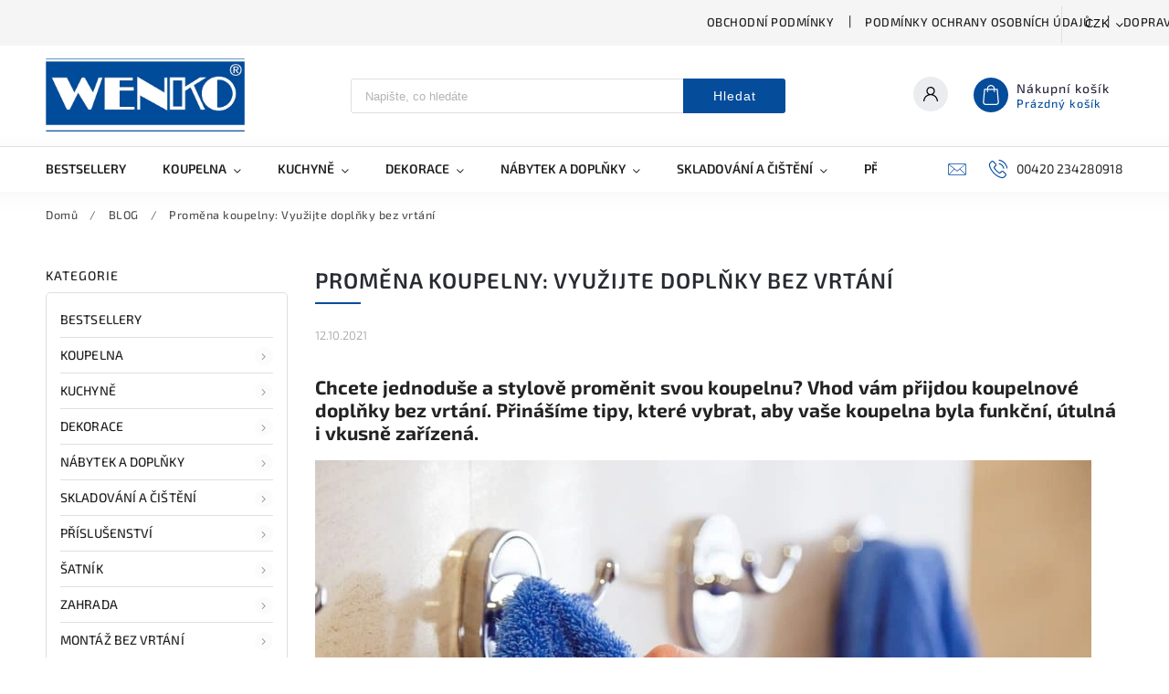

--- FILE ---
content_type: text/html; charset=utf-8
request_url: https://www.wenko-shop.cz/blog/promena-koupelny--vyuzijte-doplnky-bez-vrtani/
body_size: 25961
content:
<!doctype html><html lang="cs" dir="ltr" class="header-background-light external-fonts-loaded"><head><meta charset="utf-8" /><meta name="viewport" content="width=device-width,initial-scale=1" /><title>Proměna koupelny: Využijte doplňky bez vrtání | Wenko-shop.cz</title><link rel="preconnect" href="https://cdn.myshoptet.com" /><link rel="dns-prefetch" href="https://cdn.myshoptet.com" /><link rel="preload" href="https://cdn.myshoptet.com/prj/dist/master/cms/libs/jquery/jquery-1.11.3.min.js" as="script" /><link href="https://cdn.myshoptet.com/prj/dist/master/cms/templates/frontend_templates/shared/css/font-face/source-sans-3.css" rel="stylesheet"><link href="https://cdn.myshoptet.com/prj/dist/master/cms/templates/frontend_templates/shared/css/font-face/exo-2.css" rel="stylesheet"><script>
dataLayer = [];
dataLayer.push({'shoptet' : {
    "pageId": 682,
    "pageType": "article",
    "currency": "CZK",
    "currencyInfo": {
        "decimalSeparator": ",",
        "exchangeRate": 1,
        "priceDecimalPlaces": 0,
        "symbol": "K\u010d",
        "symbolLeft": 0,
        "thousandSeparator": " "
    },
    "language": "cs",
    "projectId": 363603,
    "cartInfo": {
        "id": null,
        "freeShipping": false,
        "freeShippingFrom": 2500,
        "leftToFreeGift": {
            "formattedPrice": "0 K\u010d",
            "priceLeft": 0
        },
        "freeGift": false,
        "leftToFreeShipping": {
            "priceLeft": 2500,
            "dependOnRegion": 0,
            "formattedPrice": "2 500 K\u010d"
        },
        "discountCoupon": [],
        "getNoBillingShippingPrice": {
            "withoutVat": 0,
            "vat": 0,
            "withVat": 0
        },
        "cartItems": [],
        "taxMode": "ORDINARY"
    },
    "cart": [],
    "customer": {
        "priceRatio": 1,
        "priceListId": 1,
        "groupId": null,
        "registered": false,
        "mainAccount": false
    }
}});
</script>
<meta property="og:type" content="article"><meta property="og:site_name" content="wenko-shop.cz"><meta property="og:url" content="https://www.wenko-shop.cz/blog/promena-koupelny--vyuzijte-doplnky-bez-vrtani/"><meta property="og:title" content="Proměna koupelny: Využijte doplňky bez vrtání | Wenko-shop.cz"><meta name="author" content="wenko-shop.cz"><meta name="web_author" content="Shoptet.cz"><meta name="dcterms.rightsHolder" content="www.wenko-shop.cz"><meta name="robots" content="index,follow"><meta property="og:image" content="https://www.wenko-shop.cz/user/articles/images/samolepici-koupelnove-hacky.jpg"><meta property="og:description" content="Chcete jednoduše a stylově proměnit svou koupelnu? Vhod vám přijdou koupelnové doplňky bez vrtání."><meta name="description" content="Chcete jednoduše a stylově proměnit svou koupelnu? Vhod vám přijdou koupelnové doplňky bez vrtání."><meta property="article:published_time" content="12.10.2021"><meta property="article:section" content="Proměna koupelny: Využijte doplňky bez vrtání"><style>:root {--color-primary: #054c9b;--color-primary-h: 212;--color-primary-s: 94%;--color-primary-l: 31%;--color-primary-hover: #054c9b;--color-primary-hover-h: 212;--color-primary-hover-s: 94%;--color-primary-hover-l: 31%;--color-secondary: #054c9b;--color-secondary-h: 212;--color-secondary-s: 94%;--color-secondary-l: 31%;--color-secondary-hover: #053974;--color-secondary-hover-h: 212;--color-secondary-hover-s: 92%;--color-secondary-hover-l: 24%;--color-tertiary: #054c9b;--color-tertiary-h: 212;--color-tertiary-s: 94%;--color-tertiary-l: 31%;--color-tertiary-hover: #054c9b;--color-tertiary-hover-h: 212;--color-tertiary-hover-s: 94%;--color-tertiary-hover-l: 31%;--color-header-background: #ffffff;--template-font: "Source Sans 3";--template-headings-font: "Exo 2";--header-background-url: none;--cookies-notice-background: #1A1937;--cookies-notice-color: #F8FAFB;--cookies-notice-button-hover: #f5f5f5;--cookies-notice-link-hover: #27263f;--templates-update-management-preview-mode-content: "Náhled aktualizací šablony je aktivní pro váš prohlížeč."}</style>
    <script>var shoptet = shoptet || {};</script>
    <script src="https://cdn.myshoptet.com/prj/dist/master/shop/dist/main-3g-header.js.05f199e7fd2450312de2.js"></script>
<!-- User include --><!-- service 627(275) html code header -->
<script src="https://ajax.googleapis.com/ajax/libs/webfont/1.6.26/webfont.js"></script>
<link rel="stylesheet" href="https://cdnjs.cloudflare.com/ajax/libs/twitter-bootstrap/4.4.1/css/bootstrap-grid.min.css" />
<link rel="stylesheet" href="https://code.jquery.com/ui/1.12.0/themes/smoothness/jquery-ui.css" />
<link rel="stylesheet" href="https://cdn.myshoptet.com/usr/shoptet.tomashlad.eu/user/documents/extras/shoptet-font/font.css"/>
<link rel="stylesheet" href="https://cdn.myshoptet.com/usr/shoptet.tomashlad.eu/user/documents/extras/rubin/animate.css">
<link href="https://fonts.googleapis.com/css?family=Poppins:300,400,500,600,700,800&display=swap&subset=latin-ext" rel="stylesheet">
<link rel="stylesheet" href="https://cdn.jsdelivr.net/npm/slick-carousel@1.8.1/slick/slick.css" />
<link rel="stylesheet" href="https://cdn.myshoptet.com/usr/shoptet.tomashlad.eu/user/documents/extras/rubin/screen.css?v0133"/>

<style>
textarea.form-control {
    border-radius: 15px;
    font-family: 'Source Sans 3', sans-serif;
}
body {font-family: 'Exo 2', sans-serif;}
.button, .products .product button, .products .product .btn, .btn.btn-primary, .flags .flag.flag-new, .welcome-wrapper h1:before, input[type="checkbox"]:checked:after, .cart-table .related .cart-related-button .btn, .ordering-process .cart-content.checkout-box-wrapper,  .ordering-process .checkout-box, .top-navigation-bar .nav-part .top-navigation-tools .top-nav-button-account, .ordering-process .cart-empty .col-md-4 .cart-content, .customer-page #content table thead, .in-objednavky #content table thead, .in-klient-hodnoceni #content table thead, .in-klient-diskuze #content table thead, .ui-slider-horizontal .ui-slider-range {
background-color: #054c9b;
}
.flags .flag.flag-new:after {border-left-color:  #054c9b;}
.product-top .add-to-cart button:hover, .add-to-cart-button.btn:hover, .cart-content .next-step .btn:hover {background: #053974;}

.add-to-cart-button.btn, .flags .flag-discount, .cart-content .next-step .btn {
    background:  #054c9b;
}

a {color: #222222;}
.content-wrapper p a, .product-top .price-line .price-final, .subcategories li a:hover, .category-header input[type="radio"] + label:hover,  .ui-slider-horizontal .ui-slider-handle, .product-top .price-line .price-fina, .shp-tabs .shp-tab-link:hover, .type-detail .tab-content .detail-parameters th a, .type-detail .tab-content .detail-parameters td a, #header .top-navigation-contacts .project-phone:before, #header .top-navigation-contacts .project-email:before, .product-top .p-detail-info > div a, .sidebar .filters-wrapper .toggle-filters {
color: #054c9b;
}
#checkoutContent .cart-content .box .form-group .btn, .sidebar .box.client-center-box ul .logout a, .stars a.star::before, .stars span.star::before {
color: #054c9b !important;
}
a:hover, #header .navigation-buttons .btn .cart-price, .products .product .ratings-wrapper .stars .star, .product-top .p-detail-info .stars-wrapper .stars .star, .products .product .prices .price-final strong, .hp-middle-banner .middle-banner-caption h2, ol.top-products li a strong, .categories .topic.active > a, .categories ul.expanded li.active a, .product-top .p-detail-info > div:last-child a, ol.cart-header li.active strong span, ol.cart-header li.completed a span, #checkoutSidebar .next-step .next-step-back, ul.manufacturers h2  {
color: #054c9b;
}
button, .button, .btn, .btn-primary, #header .navigation-buttons .btn:before, .user-action-tabs li.active a::after, .category-header input[type="radio"]:checked + label, .shp-tabs-holder ul.shp-tabs li.active a {
cursor: pointer;
background-color: #054c9b;
color: #fff;
}
button:hover, .button:hover, .btn:hover, .btn-primary:hover, .products .product .btn:hover {
background-color: #054c9b;
color: #fff;
}
.user-action-tabs li.active a::before, input[type="checkbox"]:checked:before, input[type="checkbox"]:checked + label::before, input[type="radio"]:checked + label::before, .sidebar .box.client-center-box ul .logout a, .sidebar .filters-wrapper .toggle-filters {
  border-color: #054c9b;
}
#carousel .carousel-slide-caption h2:before,
.h4::after, .content h4::after, .category-title::after, .p-detail-inner h1::after, h1:after, article h1::after, h4.homepage-group-title::after, .h4.homepage-group-title::after, footer h4:before, .products-related-header:after, ol.cart-header li.active strong span::before, ol.cart-header li.completed a span::before, input[type="checkbox"]:checked + label::after, input[type="radio"]:checked + label::after, .latest-contribution-wrapper h2:before {
background: #054c9b;
}
.next-to-carousel-banners .banner-wrapper .small-banner:hover .icon-box {
background: #054c9b;
border-color: #054c9b;
}
.sidebar .box-poll .poll-result > div {
border-color: #054c9b;
background-color: #054c9b;
}
.p-image-wrapper .flags-extra .flag.flag.flag-discount, .flags-extra .flag.flag.flag-discount {
background: #054c9b !important;
}
@media only screen and (max-width: 768px) {
.top-navigation-bar .nav-part .responsive-tools a[data-target="navigation"] {
background: #054c9b;
}
}
@media screen and (max-width: 767px) {
body.template-11.mobile-header-version-1 #dklabBanplusNadHlavickou {
position: relative;
top: 90px !important;
z-index: 2;
}
}
footer .news-item-widget h5 a {color:#909090 !important}
</style>
<link rel="stylesheet" href="https://cdn.myshoptet.com/usr/rubin.shoptetak.cz/user/documents/rubin2.css?v1"/>
<style>.top-navigation-bar .top-navigation-menu {overflow: hidden;}</style>
<style>
.wrong-template {
    text-align: center;
    padding: 30px;
    background: #000;
    color: #fff;
    font-size: 20px;
    position: fixed;
    width: 100%;
    height: 100%;
    z-index: 99999999;
    top: 0;
    left: 0;
    padding-top: 20vh;
}
.wrong-template span {
    display: block;
    font-size: 15px;
    margin-top: 25px;
    opacity: 0.7;
}
.wrong-template span a {color: #fff; text-decoration: underline;}
footer .custom-footer > div.newsletter form .consents-first {max-width: 100%;}

@media (max-width: 480px) {
.form-control {font-size: 16px;}
}
form#formAffiliateLogin .password-helper {margin-top: 15px;}
form#formAffiliateLogin .password-helper a {display: block; margin-bottom: 5px;}
.ordering-process .next-step-back {color:black !important;background:transparent !important;font-size:14px !important;}

</style>

<style>
.quantity button .decrease__sign {display: none;}
@media only screen and (max-width: 767px) {
html[lang="de"] .products-block.products .product button, .products-block.products .product .btn {width: 100% !important;padding:0px 5px;}
}
.co-shipping-address .form-group strong {padding-right:10px;}
.advanced-parameter-inner img, .cart-widget-product-image img, .search-whisperer img {height:auto;}
.advancedOrder__buttons {display: flex;align-items: center;justify-content: center;}
.advancedOrder__buttons .next-step-back {
width: auto;
min-width: 80px;
border-radius: 4px;
height: 38px;
border: none;
display: flex !important;
color: #054c9b;
font-weight: 300;
align-items: center;
justify-content: center;
text-decoration: none;
transition: 0.3s;
font-size: 1.1em;
letter-spacing: 1px;
line-height: 40px;
font-family: 'Poppins';
padding: 0 15px;
margin-right: 15px;
background: transparent;
border: 1px solid #054c9b;
}
.advancedOrder__buttons .next-step-back:hover {background: #f2f2f2;}
@media (max-width: 768px) {
.advancedOrder__buttons .next-step-back {margin: 0 auto;padding: 0 10px;line-height: 1em;}
}
img {height:auto;}
.news-wrapper .news-item .image img, .blog-wrapper .news-item .image img {object-fit:cover;}
.products-top-wrapper .toggle-top-products {border: none;}
</style>

<!-- api 608(256) html code header -->
<link rel="stylesheet" href="https://cdn.myshoptet.com/usr/api2.dklab.cz/user/documents/_doplnky/bannery/363603/2796/363603_2796.css" type="text/css" /><style>
        :root {
            --dklab-bannery-b-hp-padding: 10px;
            --dklab-bannery-b-hp-box-padding: 0px;
            --dklab-bannery-b-hp-big-screen: 33.333%;
            --dklab-bannery-b-hp-medium-screen: 33.333%;
            --dklab-bannery-b-hp-small-screen: 33.333%;
            --dklab-bannery-b-hp-tablet-screen: 33.333%;
            --dklab-bannery-b-hp-mobile-screen: 33.333%;

            --dklab-bannery-i-hp-icon-color: #004494;
            --dklab-bannery-i-hp-color: #000000;
            --dklab-bannery-i-hp-background: #FFFFFF;            
            
            --dklab-bannery-i-d-icon-color: #000000;
            --dklab-bannery-i-d-color: #000000;
            --dklab-bannery-i-d-background: #FFFFFF;


            --dklab-bannery-i-hp-w-big-screen: 4;
            --dklab-bannery-i-hp-w-medium-screen: 4;
            --dklab-bannery-i-hp-w-small-screen: 4;
            --dklab-bannery-i-hp-w-tablet-screen: 4;
            --dklab-bannery-i-hp-w-mobile-screen: 4;
            
            --dklab-bannery-i-d-w-big-screen: 4;
            --dklab-bannery-i-d-w-medium-screen: 4;
            --dklab-bannery-i-d-w-small-screen: 4;
            --dklab-bannery-i-d-w-tablet-screen: 4;
            --dklab-bannery-i-d-w-mobile-screen: 2;

        }</style>
<!-- api 784(424) html code header -->
<script src="https://client.mcore.sk/shoptet/widget/68f71f3638363eff15232bd90a04381a7e1217d7?t=1753170117"></script>
<!-- service 425(79) html code header -->
<style>
.hodnoceni:before{content: "Jak o nás mluví zákazníci";}
.hodnoceni.svk:before{content: "Ako o nás hovoria zákazníci";}
.hodnoceni.hun:before{content: "Mit mondanak rólunk a felhasználók";}
.hodnoceni.pl:before{content: "Co mówią o nas klienci";}
.hodnoceni.eng:before{content: "Customer reviews";}
.hodnoceni.de:before{content: "Was unsere Kunden über uns denken";}
.hodnoceni.ro:before{content: "Ce spun clienții despre noi";}
.hodnoceni{margin: 20px auto;}
body:not(.paxio-merkur):not(.venus):not(.jupiter) .hodnoceni .vote-wrap {border: 0 !important;width: 24.5%;flex-basis: 25%;padding: 10px 20px !important;display: inline-block;margin: 0;vertical-align: top;}
.multiple-columns-body #content .hodnoceni .vote-wrap {width: 49%;flex-basis: 50%;}
.hodnoceni .votes-wrap {display: block; border: 1px solid #f7f7f7;margin: 0;width: 100%;max-width: none;padding: 10px 0; background: #fff;}
.hodnoceni .vote-wrap:nth-child(n+5){display: none !important;}
.hodnoceni:before{display: block;font-size: 18px;padding: 10px 20px;background: #fcfcfc;}
.sidebar .hodnoceni .vote-pic, .sidebar .hodnoceni .vote-initials{display: block;}
.sidebar .hodnoceni .vote-wrap, #column-l #column-l-in .hodnoceni .vote-wrap {width: 100% !important; display: block;}
.hodnoceni > a{display: block;text-align: right;padding-top: 6px;}
.hodnoceni > a:after{content: "››";display: inline-block;margin-left: 2px;}
.sidebar .hodnoceni:before, #column-l #column-l-in .hodnoceni:before {background: none !important; padding-left: 0 !important;}
.template-10 .hodnoceni{max-width: 952px !important;}
.page-detail .hodnoceni > a{font-size: 14px;}
.page-detail .hodnoceni{margin-bottom: 30px;}
@media screen and (min-width: 992px) and (max-width: 1199px) {
.hodnoceni .vote-rating{display: block;}
.hodnoceni .vote-time{display: block;margin-top: 3px;}
.hodnoceni .vote-delimeter{display: none;}
}
@media screen and (max-width: 991px) {
body:not(.paxio-merkur):not(.venus):not(.jupiter) .hodnoceni .vote-wrap {width: 49%;flex-basis: 50%;}
.multiple-columns-body #content .hodnoceni .vote-wrap {width: 99%;flex-basis: 100%;}
}
@media screen and (max-width: 767px) {
body:not(.paxio-merkur):not(.venus):not(.jupiter) .hodnoceni .vote-wrap {width: 99%;flex-basis: 100%;}
}
.home #main-product .hodnoceni{margin: 0 0 60px 0;}
.hodnoceni .votes-wrap.admin-response{display: none !important;}
.hodnoceni .vote-pic {width: 100px;}
.hodnoceni .vote-delimeter{display: none;}
.hodnoceni .vote-rating{display: block;}
.hodnoceni .vote-time {display: block;margin-top: 5px;}
@media screen and (min-width: 768px){
.template-12 .hodnoceni{max-width: 747px; margin-left: auto; margin-right: auto;}
}
@media screen and (min-width: 992px){
.template-12 .hodnoceni{max-width: 972px;}
}
@media screen and (min-width: 1200px){
.template-12 .hodnoceni{max-width: 1418px;}
}
.template-14 .hodnoceni .vote-initials{margin: 0 auto;}
.vote-pic img::before {display: none;}
.hodnoceni + .hodnoceni {display: none;}
</style>
<!-- service 608(256) html code header -->
<link rel="stylesheet" href="https://cdn.myshoptet.com/usr/api.dklab.cz/user/documents/fontawesome/css/all.css?v=1.02" type="text/css" />
<!-- service 619(267) html code header -->
<link href="https://cdn.myshoptet.com/usr/fvstudio.myshoptet.com/user/documents/addons/cartupsell.min.css?24.11.1" rel="stylesheet">
<!-- service 784(424) html code header -->
<link href="https://mcore.myshoptet.com/user/documents/upload/addon03/infoWidget.min.css?v=1.0.5" rel="stylesheet">
<!-- project html code header -->
<meta name="google-site-verification" content="UpUA_eXWGlUjOFTDTN_gABGXEG33P0CnixSnoTuykxM" />

<!-- Global site tag (gtag.js) - Google Analytics -->
<script async src="https://www.googletagmanager.com/gtag/js?id=UA-175965436-1"></script>
<script>
 window.dataLayer = window.dataLayer || [];
 function gtag(){dataLayer.push(arguments);}
 gtag('js', new Date());

 gtag('config', 'UA-175965436-1');
</script>
<!-- /User include --><link rel="shortcut icon" href="/favicon.ico" type="image/x-icon" /><link rel="canonical" href="https://www.wenko-shop.cz/blog/promena-koupelny--vyuzijte-doplnky-bez-vrtani/" />    <!-- Global site tag (gtag.js) - Google Analytics -->
    <script async src="https://www.googletagmanager.com/gtag/js?id=G-V1FX7Z2PFW"></script>
    <script>
        
        window.dataLayer = window.dataLayer || [];
        function gtag(){dataLayer.push(arguments);}
        

        
        gtag('js', new Date());

                gtag('config', 'UA-175965436-1', { 'groups': "UA" });
        
                gtag('config', 'G-V1FX7Z2PFW', {"groups":"GA4","send_page_view":false,"content_group":"article","currency":"CZK","page_language":"cs"});
        
        
        
        
        
        
                    gtag('event', 'page_view', {"send_to":"GA4","page_language":"cs","content_group":"article","currency":"CZK"});
        
        
        
        
        
        
        
        
        
        
        
        
        
        document.addEventListener('DOMContentLoaded', function() {
            if (typeof shoptet.tracking !== 'undefined') {
                for (var id in shoptet.tracking.bannersList) {
                    gtag('event', 'view_promotion', {
                        "send_to": "UA",
                        "promotions": [
                            {
                                "id": shoptet.tracking.bannersList[id].id,
                                "name": shoptet.tracking.bannersList[id].name,
                                "position": shoptet.tracking.bannersList[id].position
                            }
                        ]
                    });
                }
            }

            shoptet.consent.onAccept(function(agreements) {
                if (agreements.length !== 0) {
                    console.debug('gtag consent accept');
                    var gtagConsentPayload =  {
                        'ad_storage': agreements.includes(shoptet.config.cookiesConsentOptPersonalisation)
                            ? 'granted' : 'denied',
                        'analytics_storage': agreements.includes(shoptet.config.cookiesConsentOptAnalytics)
                            ? 'granted' : 'denied',
                                                                                                'ad_user_data': agreements.includes(shoptet.config.cookiesConsentOptPersonalisation)
                            ? 'granted' : 'denied',
                        'ad_personalization': agreements.includes(shoptet.config.cookiesConsentOptPersonalisation)
                            ? 'granted' : 'denied',
                        };
                    console.debug('update consent data', gtagConsentPayload);
                    gtag('consent', 'update', gtagConsentPayload);
                    dataLayer.push(
                        { 'event': 'update_consent' }
                    );
                }
            });
        });
    </script>
</head><body class="desktop id-682 in-blog template-11 type-post multiple-columns-body columns-mobile-2 columns-3 blank-mode blank-mode-css ums_forms_redesign--off ums_a11y_category_page--on ums_discussion_rating_forms--off ums_flags_display_unification--on ums_a11y_login--on mobile-header-version-1">
        <div id="fb-root"></div>
        <script>
            window.fbAsyncInit = function() {
                FB.init({
//                    appId            : 'your-app-id',
                    autoLogAppEvents : true,
                    xfbml            : true,
                    version          : 'v19.0'
                });
            };
        </script>
        <script async defer crossorigin="anonymous" src="https://connect.facebook.net/cs_CZ/sdk.js"></script><a href="#content" class="skip-link sr-only">Přejít na obsah</a><div class="overall-wrapper"><div class="user-action"><div class="container">
    <div class="user-action-in">
                    <div id="login" class="user-action-login popup-widget login-widget" role="dialog" aria-labelledby="loginHeading">
        <div class="popup-widget-inner">
                            <h2 id="loginHeading">Přihlášení k vašemu účtu</h2><div id="customerLogin"><form action="/action/Customer/Login/" method="post" id="formLoginIncluded" class="csrf-enabled formLogin" data-testid="formLogin"><input type="hidden" name="referer" value="" /><div class="form-group"><div class="input-wrapper email js-validated-element-wrapper no-label"><input type="email" name="email" class="form-control" autofocus placeholder="E-mailová adresa (např. jan@novak.cz)" data-testid="inputEmail" autocomplete="email" required /></div></div><div class="form-group"><div class="input-wrapper password js-validated-element-wrapper no-label"><input type="password" name="password" class="form-control" placeholder="Heslo" data-testid="inputPassword" autocomplete="current-password" required /><span class="no-display">Nemůžete vyplnit toto pole</span><input type="text" name="surname" value="" class="no-display" /></div></div><div class="form-group"><div class="login-wrapper"><button type="submit" class="btn btn-secondary btn-text btn-login" data-testid="buttonSubmit">Přihlásit se</button><div class="password-helper"><a href="/registrace/" data-testid="signup" rel="nofollow">Nová registrace</a><a href="/klient/zapomenute-heslo/" rel="nofollow">Zapomenuté heslo</a></div></div></div></form>
</div>                    </div>
    </div>

                            <div id="cart-widget" class="user-action-cart popup-widget cart-widget loader-wrapper" data-testid="popupCartWidget" role="dialog" aria-hidden="true">
    <div class="popup-widget-inner cart-widget-inner place-cart-here">
        <div class="loader-overlay">
            <div class="loader"></div>
        </div>
    </div>

    <div class="cart-widget-button">
        <a href="/kosik/" class="btn btn-conversion" id="continue-order-button" rel="nofollow" data-testid="buttonNextStep">Pokračovat do košíku</a>
    </div>
</div>
            </div>
</div>
</div><div class="top-navigation-bar" data-testid="topNavigationBar">

    <div class="container">

        <div class="top-navigation-contacts">
            <strong>Zákaznická podpora:</strong><a href="tel:00420234280918" class="project-phone" aria-label="Zavolat na 00420234280918" data-testid="contactboxPhone"><span>00420 234280918</span></a><a href="mailto:info@edaxo.cz" class="project-email" data-testid="contactboxEmail"><span>info@edaxo.cz</span></a>        </div>

                            <div class="top-navigation-menu">
                <div class="top-navigation-menu-trigger"></div>
                <ul class="top-navigation-bar-menu">
                                            <li class="top-navigation-menu-item-39">
                            <a href="/obchodni-podminky/">Obchodní podmínky</a>
                        </li>
                                            <li class="top-navigation-menu-item-691">
                            <a href="/podminky-ochrany-osobnich-udaju/">Podmínky ochrany osobních údajů </a>
                        </li>
                                            <li class="top-navigation-menu-item-2052">
                            <a href="/doprava--platba-a-vraceni-zbozi/">Doprava, platba a vrácení zboží</a>
                        </li>
                                            <li class="top-navigation-menu-item-2536">
                            <a href="/narizeni-o-digitalnich-sluzbach--dsa/">Nařízení o digitálních službách (DSA)</a>
                        </li>
                                            <li class="top-navigation-menu-item-29">
                            <a href="/kontakty/">Kontakty</a>
                        </li>
                                            <li class="top-navigation-menu-item-2678">
                            <a href="/deklarace-pristupnosti/">Deklarace přístupnosti</a>
                        </li>
                                    </ul>
                <ul class="top-navigation-bar-menu-helper"></ul>
            </div>
        
        <div class="top-navigation-tools top-navigation-tools--language">
            <div class="responsive-tools">
                <a href="#" class="toggle-window" data-target="search" aria-label="Hledat" data-testid="linkSearchIcon"></a>
                                                            <a href="#" class="toggle-window" data-target="login"></a>
                                                    <a href="#" class="toggle-window" data-target="navigation" aria-label="Menu" data-testid="hamburgerMenu"></a>
            </div>
                <div class="dropdown">
        <span>Ceny v:</span>
        <button id="topNavigationDropdown" type="button" data-toggle="dropdown" aria-haspopup="true" aria-expanded="false">
            CZK
            <span class="caret"></span>
        </button>
        <ul class="dropdown-menu" aria-labelledby="topNavigationDropdown"><li><a href="/action/Currency/changeCurrency/?currencyCode=CZK" rel="nofollow">CZK</a></li><li><a href="/action/Currency/changeCurrency/?currencyCode=EUR" rel="nofollow">EUR</a></li></ul>
    </div>
            <button class="top-nav-button top-nav-button-login toggle-window" type="button" data-target="login" aria-haspopup="dialog" aria-controls="login" aria-expanded="false" data-testid="signin"><span>Přihlášení</span></button>        </div>

    </div>

</div>
<header id="header"><div class="container navigation-wrapper">
    <div class="header-top">
        <div class="site-name-wrapper">
            <div class="site-name"><a href="/" data-testid="linkWebsiteLogo"><img src="https://cdn.myshoptet.com/usr/www.wenko-shop.cz/user/logos/wenko.png" alt="wenko-shop.cz" fetchpriority="low" /></a></div>        </div>
        <div class="search" itemscope itemtype="https://schema.org/WebSite">
            <meta itemprop="headline" content="BLOG"/><meta itemprop="url" content="https://www.wenko-shop.cz"/><meta itemprop="text" content="Chcete jednoduše a stylově proměnit svou koupelnu? Vhod vám přijdou koupelnové doplňky bez vrtání."/>            <form action="/action/ProductSearch/prepareString/" method="post"
    id="formSearchForm" class="search-form compact-form js-search-main"
    itemprop="potentialAction" itemscope itemtype="https://schema.org/SearchAction" data-testid="searchForm">
    <fieldset>
        <meta itemprop="target"
            content="https://www.wenko-shop.cz/vyhledavani/?string={string}"/>
        <input type="hidden" name="language" value="cs"/>
        
            
<input
    type="search"
    name="string"
        class="query-input form-control search-input js-search-input"
    placeholder="Napište, co hledáte"
    autocomplete="off"
    required
    itemprop="query-input"
    aria-label="Vyhledávání"
    data-testid="searchInput"
>
            <button type="submit" class="btn btn-default" data-testid="searchBtn">Hledat</button>
        
    </fieldset>
</form>
        </div>
        <div class="navigation-buttons">
                
    <a href="/kosik/" class="btn btn-icon toggle-window cart-count" data-target="cart" data-hover="true" data-redirect="true" data-testid="headerCart" rel="nofollow" aria-haspopup="dialog" aria-expanded="false" aria-controls="cart-widget">
        
                <span class="sr-only">Nákupní košík</span>
        
            <span class="cart-price visible-lg-inline-block" data-testid="headerCartPrice">
                                    Prázdný košík                            </span>
        
    
            </a>
        </div>
    </div>
    <nav id="navigation" aria-label="Hlavní menu" data-collapsible="true"><div class="navigation-in menu"><ul class="menu-level-1" role="menubar" data-testid="headerMenuItems"><li class="menu-item-2639" role="none"><a href="/bestsellery/" data-testid="headerMenuItem" role="menuitem" aria-expanded="false"><b>Bestsellery</b></a></li>
<li class="menu-item-694 ext" role="none"><a href="/koupelna/" data-testid="headerMenuItem" role="menuitem" aria-haspopup="true" aria-expanded="false"><b>Koupelna</b><span class="submenu-arrow"></span></a><ul class="menu-level-2" aria-label="Koupelna" tabindex="-1" role="menu"><li class="menu-item-715 has-third-level" role="none"><a href="/koupelnove-doplnky/" class="menu-image" data-testid="headerMenuItem" tabindex="-1" aria-hidden="true"><img src="data:image/svg+xml,%3Csvg%20width%3D%22140%22%20height%3D%22100%22%20xmlns%3D%22http%3A%2F%2Fwww.w3.org%2F2000%2Fsvg%22%3E%3C%2Fsvg%3E" alt="" aria-hidden="true" width="140" height="100"  data-src="https://cdn.myshoptet.com/usr/www.wenko-shop.cz/user/categories/thumb/54044.jpg" fetchpriority="low" /></a><div><a href="/koupelnove-doplnky/" data-testid="headerMenuItem" role="menuitem"><span>Koupelnové doplňky</span></a>
                                                    <ul class="menu-level-3" role="menu">
                                                                    <li class="menu-item-2675" role="none">
                                        <a href="/stojany-a-drzaky-na-wc-kartace/" data-testid="headerMenuItem" role="menuitem">
                                            Stojany a držáky na WC kartáče</a>,                                    </li>
                                                                    <li class="menu-item-1045" role="none">
                                        <a href="/stojany-a-drzaky-na-toaletni-papir/" data-testid="headerMenuItem" role="menuitem">
                                            Stojany a držáky na toaletní papír</a>,                                    </li>
                                                                    <li class="menu-item-748" role="none">
                                        <a href="/wc-kartace/" data-testid="headerMenuItem" role="menuitem">
                                            WC kartáče</a>,                                    </li>
                                                                    <li class="menu-item-757" role="none">
                                        <a href="/koupelnove-vesaky-a-hacky/" data-testid="headerMenuItem" role="menuitem">
                                            Koupelnové věšáky a háčky</a>,                                    </li>
                                                                    <li class="menu-item-1263" role="none">
                                        <a href="/davkovace-na-mydlo/" data-testid="headerMenuItem" role="menuitem">
                                            Dávkovače na mýdlo</a>,                                    </li>
                                                                    <li class="menu-item-1290" role="none">
                                        <a href="/misky-na-mydlo/" data-testid="headerMenuItem" role="menuitem">
                                            Misky na mýdlo</a>,                                    </li>
                                                                    <li class="menu-item-1695" role="none">
                                        <a href="/zatky-do-vany/" data-testid="headerMenuItem" role="menuitem">
                                            Zátky do vany</a>,                                    </li>
                                                                    <li class="menu-item-1269" role="none">
                                        <a href="/stojany-a-vesaky-na-rucniky/" data-testid="headerMenuItem" role="menuitem">
                                            Stojany a věšáky na ručníky</a>,                                    </li>
                                                                    <li class="menu-item-760" role="none">
                                        <a href="/wc-sedatka/" data-testid="headerMenuItem" role="menuitem">
                                            WC sedátka</a>,                                    </li>
                                                                    <li class="menu-item-1299" role="none">
                                        <a href="/uchyty-a-koupelnova-madla/" data-testid="headerMenuItem" role="menuitem">
                                            Úchyty a koupelnová madla</a>,                                    </li>
                                                                    <li class="menu-item-1239" role="none">
                                        <a href="/sprchove-tyce/" data-testid="headerMenuItem" role="menuitem">
                                            Sprchové tyče</a>,                                    </li>
                                                                    <li class="menu-item-1287" role="none">
                                        <a href="/kelimky-na-zubni-kartacky/" data-testid="headerMenuItem" role="menuitem">
                                            Kelímky na zubní kartáčky</a>,                                    </li>
                                                                    <li class="menu-item-1230" role="none">
                                        <a href="/koupelnove-sety/" data-testid="headerMenuItem" role="menuitem">
                                            Koupelnové sety</a>,                                    </li>
                                                                    <li class="menu-item-772" role="none">
                                        <a href="/odpadkove-kose-do-koupelny/" data-testid="headerMenuItem" role="menuitem">
                                            Odpadkové koše do koupelny</a>,                                    </li>
                                                                    <li class="menu-item-775" role="none">
                                        <a href="/kosmeticka-zrcatka/" data-testid="headerMenuItem" role="menuitem">
                                            Kosmetická zrcátka</a>,                                    </li>
                                                                    <li class="menu-item-778" role="none">
                                        <a href="/sterky-na-vodu/" data-testid="headerMenuItem" role="menuitem">
                                            Stěrky na vodu</a>,                                    </li>
                                                                    <li class="menu-item-1416" role="none">
                                        <a href="/osobni-vahy/" data-testid="headerMenuItem" role="menuitem">
                                            Osobní váhy</a>,                                    </li>
                                                                    <li class="menu-item-1572" role="none">
                                        <a href="/drzaky-na-fen/" data-testid="headerMenuItem" role="menuitem">
                                            Držáky na fén</a>,                                    </li>
                                                                    <li class="menu-item-1419" role="none">
                                        <a href="/sprchove-hlavice/" data-testid="headerMenuItem" role="menuitem">
                                            Sprchové hlavice</a>,                                    </li>
                                                                    <li class="menu-item-2019" role="none">
                                        <a href="/hlavova-sprcha/" data-testid="headerMenuItem" role="menuitem">
                                            Hlavová sprcha</a>,                                    </li>
                                                                    <li class="menu-item-2022" role="none">
                                        <a href="/sprchova-hadice/" data-testid="headerMenuItem" role="menuitem">
                                            Sprchová hadice</a>,                                    </li>
                                                                    <li class="menu-item-2076" role="none">
                                        <a href="/sprchove-soupravy/" data-testid="headerMenuItem" role="menuitem">
                                            Sprchové soupravy</a>                                    </li>
                                                            </ul>
                        </div></li><li class="menu-item-718 has-third-level" role="none"><a href="/koupelnovy-textil/" class="menu-image" data-testid="headerMenuItem" tabindex="-1" aria-hidden="true"><img src="data:image/svg+xml,%3Csvg%20width%3D%22140%22%20height%3D%22100%22%20xmlns%3D%22http%3A%2F%2Fwww.w3.org%2F2000%2Fsvg%22%3E%3C%2Fsvg%3E" alt="" aria-hidden="true" width="140" height="100"  data-src="https://cdn.myshoptet.com/usr/www.wenko-shop.cz/user/categories/thumb/9592-3.jpg" fetchpriority="low" /></a><div><a href="/koupelnovy-textil/" data-testid="headerMenuItem" role="menuitem"><span>Koupelnový textil</span></a>
                                                    <ul class="menu-level-3" role="menu">
                                                                    <li class="menu-item-784" role="none">
                                        <a href="/polstare-do-vany/" data-testid="headerMenuItem" role="menuitem">
                                            Polštáře do vany</a>,                                    </li>
                                                                    <li class="menu-item-787" role="none">
                                        <a href="/sprchove-zavesy/" data-testid="headerMenuItem" role="menuitem">
                                            Sprchové závěsy</a>,                                    </li>
                                                                    <li class="menu-item-781" role="none">
                                        <a href="/protiskluzove-koupelnove-predlozky-a-koberce/" data-testid="headerMenuItem" role="menuitem">
                                            Protiskluzové koupelnové předložky a koberce</a>                                    </li>
                                                            </ul>
                        </div></li><li class="menu-item-721 has-third-level" role="none"><a href="/koupelnovy-nabytek/" class="menu-image" data-testid="headerMenuItem" tabindex="-1" aria-hidden="true"><img src="data:image/svg+xml,%3Csvg%20width%3D%22140%22%20height%3D%22100%22%20xmlns%3D%22http%3A%2F%2Fwww.w3.org%2F2000%2Fsvg%22%3E%3C%2Fsvg%3E" alt="" aria-hidden="true" width="140" height="100"  data-src="https://cdn.myshoptet.com/usr/www.wenko-shop.cz/user/categories/thumb/53999.jpg" fetchpriority="low" /></a><div><a href="/koupelnovy-nabytek/" data-testid="headerMenuItem" role="menuitem"><span>Koupelnový nábytek</span></a>
                                                    <ul class="menu-level-3" role="menu">
                                                                    <li class="menu-item-790" role="none">
                                        <a href="/koupelnove-police/" data-testid="headerMenuItem" role="menuitem">
                                            Koupelnové police</a>,                                    </li>
                                                                    <li class="menu-item-1749" role="none">
                                        <a href="/koupelnove-skrinky/" data-testid="headerMenuItem" role="menuitem">
                                            Koupelnové skříňky</a>,                                    </li>
                                                                    <li class="menu-item-1188" role="none">
                                        <a href="/stolicky-a-sedatka-do-koupelny/" data-testid="headerMenuItem" role="menuitem">
                                            Stoličky a sedátka do koupelny</a>,                                    </li>
                                                                    <li class="menu-item-1059" role="none">
                                        <a href="/koupelnove-regaly/" data-testid="headerMenuItem" role="menuitem">
                                            Koupelnové regály</a>                                    </li>
                                                            </ul>
                        </div></li><li class="menu-item-724 has-third-level" role="none"><a href="/prani-a-prislusenstvi-k-prani/" class="menu-image" data-testid="headerMenuItem" tabindex="-1" aria-hidden="true"><img src="data:image/svg+xml,%3Csvg%20width%3D%22140%22%20height%3D%22100%22%20xmlns%3D%22http%3A%2F%2Fwww.w3.org%2F2000%2Fsvg%22%3E%3C%2Fsvg%3E" alt="" aria-hidden="true" width="140" height="100"  data-src="https://cdn.myshoptet.com/usr/www.wenko-shop.cz/user/categories/thumb/koupelna.jpg" fetchpriority="low" /></a><div><a href="/prani-a-prislusenstvi-k-prani/" data-testid="headerMenuItem" role="menuitem"><span>Praní a příslušenství k praní</span></a>
                                                    <ul class="menu-level-3" role="menu">
                                                                    <li class="menu-item-796" role="none">
                                        <a href="/kose-na-pradlo/" data-testid="headerMenuItem" role="menuitem">
                                            Koše na prádlo</a>,                                    </li>
                                                                    <li class="menu-item-799" role="none">
                                        <a href="/susaky-na-pradlo/" data-testid="headerMenuItem" role="menuitem">
                                            Sušáky na prádlo</a>,                                    </li>
                                                                    <li class="menu-item-1098" role="none">
                                        <a href="/praci-koule/" data-testid="headerMenuItem" role="menuitem">
                                            Prací koule</a>,                                    </li>
                                                                    <li class="menu-item-1968" role="none">
                                        <a href="/sacky-na-prani/" data-testid="headerMenuItem" role="menuitem">
                                            Sáčky na praní</a>                                    </li>
                                                            </ul>
                        </div></li><li class="menu-item-727 has-third-level" role="none"><a href="/ulozny-prostor-v-koupelne/" class="menu-image" data-testid="headerMenuItem" tabindex="-1" aria-hidden="true"><img src="data:image/svg+xml,%3Csvg%20width%3D%22140%22%20height%3D%22100%22%20xmlns%3D%22http%3A%2F%2Fwww.w3.org%2F2000%2Fsvg%22%3E%3C%2Fsvg%3E" alt="" aria-hidden="true" width="140" height="100"  data-src="https://cdn.myshoptet.com/usr/www.wenko-shop.cz/user/categories/thumb/46409.jpg" fetchpriority="low" /></a><div><a href="/ulozny-prostor-v-koupelne/" data-testid="headerMenuItem" role="menuitem"><span>Úložný prostor v koupelně</span></a>
                                                    <ul class="menu-level-3" role="menu">
                                                                    <li class="menu-item-1347" role="none">
                                        <a href="/kosiky-a-organizery-na-kosmetiku/" data-testid="headerMenuItem" role="menuitem">
                                            Košíky a organizéry na kosmetiku</a>                                    </li>
                                                            </ul>
                        </div></li><li class="menu-item-730" role="none"><a href="/udrzba-koupelny/" class="menu-image" data-testid="headerMenuItem" tabindex="-1" aria-hidden="true"><img src="data:image/svg+xml,%3Csvg%20width%3D%22140%22%20height%3D%22100%22%20xmlns%3D%22http%3A%2F%2Fwww.w3.org%2F2000%2Fsvg%22%3E%3C%2Fsvg%3E" alt="" aria-hidden="true" width="140" height="100"  data-src="https://cdn.myshoptet.com/usr/www.wenko-shop.cz/user/categories/thumb/43848-2.jpg" fetchpriority="low" /></a><div><a href="/udrzba-koupelny/" data-testid="headerMenuItem" role="menuitem"><span>Údržba koupelny</span></a>
                        </div></li></ul></li>
<li class="menu-item-703 ext" role="none"><a href="/kuchyne/" data-testid="headerMenuItem" role="menuitem" aria-haspopup="true" aria-expanded="false"><b>Kuchyně</b><span class="submenu-arrow"></span></a><ul class="menu-level-2" aria-label="Kuchyně" tabindex="-1" role="menu"><li class="menu-item-1152 has-third-level" role="none"><a href="/vybaveni-kuchyne/" class="menu-image" data-testid="headerMenuItem" tabindex="-1" aria-hidden="true"><img src="data:image/svg+xml,%3Csvg%20width%3D%22140%22%20height%3D%22100%22%20xmlns%3D%22http%3A%2F%2Fwww.w3.org%2F2000%2Fsvg%22%3E%3C%2Fsvg%3E" alt="" aria-hidden="true" width="140" height="100"  data-src="https://cdn.myshoptet.com/usr/www.wenko-shop.cz/user/categories/thumb/dvojte-1.jpg" fetchpriority="low" /></a><div><a href="/vybaveni-kuchyne/" data-testid="headerMenuItem" role="menuitem"><span>Vybavení kuchyně</span></a>
                                                    <ul class="menu-level-3" role="menu">
                                                                    <li class="menu-item-1212" role="none">
                                        <a href="/odkapavace-na-nadobi/" data-testid="headerMenuItem" role="menuitem">
                                            Odkapávače na nádobí</a>,                                    </li>
                                                                    <li class="menu-item-1167" role="none">
                                        <a href="/vesaky--police-a-uchyty-do-kuchyne/" data-testid="headerMenuItem" role="menuitem">
                                            Věšáky, police a úchyty do kuchyně</a>,                                    </li>
                                                                    <li class="menu-item-1155" role="none">
                                        <a href="/ochranne-sklenene-panely-na-sporak/" data-testid="headerMenuItem" role="menuitem">
                                            Ochranné skleněné panely na sporák</a>,                                    </li>
                                                                    <li class="menu-item-1377" role="none">
                                        <a href="/stojany-na-papirove-rucniky/" data-testid="headerMenuItem" role="menuitem">
                                            Stojany na papírové ručníky</a>,                                    </li>
                                                                    <li class="menu-item-1362" role="none">
                                        <a href="/doplnky-a-prislusenstvi-na-myti-nadobi/" data-testid="headerMenuItem" role="menuitem">
                                            Doplňky a příslušenství na mytí nádobí</a>,                                    </li>
                                                                    <li class="menu-item-1980" role="none">
                                        <a href="/podlozky-do-drezu/" data-testid="headerMenuItem" role="menuitem">
                                            Podložky do dřezu</a>,                                    </li>
                                                                    <li class="menu-item-1983" role="none">
                                        <a href="/protiskluzove-podlozky-do-kuchyne/" data-testid="headerMenuItem" role="menuitem">
                                            Protiskluzové podložky do kuchyně</a>,                                    </li>
                                                                    <li class="menu-item-1986" role="none">
                                        <a href="/organizery-do-lednice/" data-testid="headerMenuItem" role="menuitem">
                                            Organizéry do lednice</a>                                    </li>
                                                            </ul>
                        </div></li><li class="menu-item-1464 has-third-level" role="none"><a href="/kuchynske-potreby-a-prislusenstvi/" class="menu-image" data-testid="headerMenuItem" tabindex="-1" aria-hidden="true"><img src="data:image/svg+xml,%3Csvg%20width%3D%22140%22%20height%3D%22100%22%20xmlns%3D%22http%3A%2F%2Fwww.w3.org%2F2000%2Fsvg%22%3E%3C%2Fsvg%3E" alt="" aria-hidden="true" width="140" height="100"  data-src="https://cdn.myshoptet.com/usr/www.wenko-shop.cz/user/categories/thumb/fbrfbh.jpg" fetchpriority="low" /></a><div><a href="/kuchynske-potreby-a-prislusenstvi/" data-testid="headerMenuItem" role="menuitem"><span>Kuchyňské potřeby a příslušenství</span></a>
                                                    <ul class="menu-level-3" role="menu">
                                                                    <li class="menu-item-1500" role="none">
                                        <a href="/krajeci-prkenka/" data-testid="headerMenuItem" role="menuitem">
                                            Krájecí prkénka</a>,                                    </li>
                                                                    <li class="menu-item-1491" role="none">
                                        <a href="/mlynky-a-hmozdire/" data-testid="headerMenuItem" role="menuitem">
                                            Mlýnky a hmoždíře</a>,                                    </li>
                                                                    <li class="menu-item-1656" role="none">
                                        <a href="/kuchynske-vahy/" data-testid="headerMenuItem" role="menuitem">
                                            Kuchyňské váhy</a>,                                    </li>
                                                                    <li class="menu-item-1809" role="none">
                                        <a href="/stojany-na-kucharky/" data-testid="headerMenuItem" role="menuitem">
                                            Stojany na kuchařky</a>,                                    </li>
                                                                    <li class="menu-item-1467" role="none">
                                        <a href="/odstavnovace-a-skrabky/" data-testid="headerMenuItem" role="menuitem">
                                            Odšťavňovače a škrabky</a>,                                    </li>
                                                                    <li class="menu-item-889" role="none">
                                        <a href="/kuchynske-pomucky/" data-testid="headerMenuItem" role="menuitem">
                                            Kuchyňské pomůcky</a>,                                    </li>
                                                                    <li class="menu-item-1641" role="none">
                                        <a href="/ostatni-4/" data-testid="headerMenuItem" role="menuitem">
                                            Ostatni</a>                                    </li>
                                                            </ul>
                        </div></li><li class="menu-item-739" role="none"><a href="/prislusenstvi-pro-peceni/" class="menu-image" data-testid="headerMenuItem" tabindex="-1" aria-hidden="true"><img src="data:image/svg+xml,%3Csvg%20width%3D%22140%22%20height%3D%22100%22%20xmlns%3D%22http%3A%2F%2Fwww.w3.org%2F2000%2Fsvg%22%3E%3C%2Fsvg%3E" alt="" aria-hidden="true" width="140" height="100"  data-src="https://cdn.myshoptet.com/usr/www.wenko-shop.cz/user/categories/thumb/3343-2.jpg" fetchpriority="low" /></a><div><a href="/prislusenstvi-pro-peceni/" data-testid="headerMenuItem" role="menuitem"><span>Příslušenství pro pečení</span></a>
                        </div></li><li class="menu-item-1077 has-third-level" role="none"><a href="/skladovani-potravin/" class="menu-image" data-testid="headerMenuItem" tabindex="-1" aria-hidden="true"><img src="data:image/svg+xml,%3Csvg%20width%3D%22140%22%20height%3D%22100%22%20xmlns%3D%22http%3A%2F%2Fwww.w3.org%2F2000%2Fsvg%22%3E%3C%2Fsvg%3E" alt="" aria-hidden="true" width="140" height="100"  data-src="https://cdn.myshoptet.com/usr/www.wenko-shop.cz/user/categories/thumb/ghjyctfl.jpg" fetchpriority="low" /></a><div><a href="/skladovani-potravin/" data-testid="headerMenuItem" role="menuitem"><span>Skladování potravin</span></a>
                                                    <ul class="menu-level-3" role="menu">
                                                                    <li class="menu-item-1461" role="none">
                                        <a href="/chlebovky/" data-testid="headerMenuItem" role="menuitem">
                                            Chlebovky</a>,                                    </li>
                                                                    <li class="menu-item-1440" role="none">
                                        <a href="/dozy-na-potraviny/" data-testid="headerMenuItem" role="menuitem">
                                            Dózy na potraviny</a>,                                    </li>
                                                                    <li class="menu-item-2636" role="none">
                                        <a href="/ostatni-doplnky-pro-skladovani/" data-testid="headerMenuItem" role="menuitem">
                                            Ostatní doplňky pro skládování</a>                                    </li>
                                                            </ul>
                        </div></li><li class="menu-item-1248 has-third-level" role="none"><a href="/servirovani-a-dekorace-stolu/" class="menu-image" data-testid="headerMenuItem" tabindex="-1" aria-hidden="true"><img src="data:image/svg+xml,%3Csvg%20width%3D%22140%22%20height%3D%22100%22%20xmlns%3D%22http%3A%2F%2Fwww.w3.org%2F2000%2Fsvg%22%3E%3C%2Fsvg%3E" alt="" aria-hidden="true" width="140" height="100"  data-src="https://cdn.myshoptet.com/usr/www.wenko-shop.cz/user/categories/thumb/rdthjhrg.jpg" fetchpriority="low" /></a><div><a href="/servirovani-a-dekorace-stolu/" data-testid="headerMenuItem" role="menuitem"><span>Servírování a dekorace stolu</span></a>
                                                    <ul class="menu-level-3" role="menu">
                                                                    <li class="menu-item-1251" role="none">
                                        <a href="/kuchynske-voziky/" data-testid="headerMenuItem" role="menuitem">
                                            Kuchyňské vozíky</a>,                                    </li>
                                                                    <li class="menu-item-1305" role="none">
                                        <a href="/podlozky-na-stul/" data-testid="headerMenuItem" role="menuitem">
                                            Podložky na stůl</a>,                                    </li>
                                                                    <li class="menu-item-1425" role="none">
                                        <a href="/tacy-a-podnosy/" data-testid="headerMenuItem" role="menuitem">
                                            Tácy a podnosy</a>,                                    </li>
                                                                    <li class="menu-item-1542" role="none">
                                        <a href="/stojany-a-kose-na-ovoce/" data-testid="headerMenuItem" role="menuitem">
                                            Stojany a koše na ovoce</a>,                                    </li>
                                                                    <li class="menu-item-2183" role="none">
                                        <a href="/ubrusy/" data-testid="headerMenuItem" role="menuitem">
                                            Ubrusy</a>                                    </li>
                                                            </ul>
                        </div></li></ul></li>
<li class="menu-item-2266 ext" role="none"><a href="/dekorace/" data-testid="headerMenuItem" role="menuitem" aria-haspopup="true" aria-expanded="false"><b>Dekorace</b><span class="submenu-arrow"></span></a><ul class="menu-level-2" aria-label="Dekorace" tabindex="-1" role="menu"><li class="menu-item-2269" role="none"><a href="/osvetleni--svitidla/" class="menu-image" data-testid="headerMenuItem" tabindex="-1" aria-hidden="true"><img src="data:image/svg+xml,%3Csvg%20width%3D%22140%22%20height%3D%22100%22%20xmlns%3D%22http%3A%2F%2Fwww.w3.org%2F2000%2Fsvg%22%3E%3C%2Fsvg%3E" alt="" aria-hidden="true" width="140" height="100"  data-src="https://cdn.myshoptet.com/usr/www.wenko-shop.cz/user/categories/thumb/99326.jpg" fetchpriority="low" /></a><div><a href="/osvetleni--svitidla/" data-testid="headerMenuItem" role="menuitem"><span>Osvětlení, svítidla</span></a>
                        </div></li><li class="menu-item-2302" role="none"><a href="/rohozky/" class="menu-image" data-testid="headerMenuItem" tabindex="-1" aria-hidden="true"><img src="data:image/svg+xml,%3Csvg%20width%3D%22140%22%20height%3D%22100%22%20xmlns%3D%22http%3A%2F%2Fwww.w3.org%2F2000%2Fsvg%22%3E%3C%2Fsvg%3E" alt="" aria-hidden="true" width="140" height="100"  data-src="https://cdn.myshoptet.com/usr/www.wenko-shop.cz/user/categories/thumb/mailing-garden_party_19.jpg" fetchpriority="low" /></a><div><a href="/rohozky/" data-testid="headerMenuItem" role="menuitem"><span>Rohožky</span></a>
                        </div></li><li class="menu-item-2503" role="none"><a href="/dekorativni-police/" class="menu-image" data-testid="headerMenuItem" tabindex="-1" aria-hidden="true"><img src="data:image/svg+xml,%3Csvg%20width%3D%22140%22%20height%3D%22100%22%20xmlns%3D%22http%3A%2F%2Fwww.w3.org%2F2000%2Fsvg%22%3E%3C%2Fsvg%3E" alt="" aria-hidden="true" width="140" height="100"  data-src="https://cdn.myshoptet.com/usr/www.wenko-shop.cz/user/categories/thumb/14713.jpg" fetchpriority="low" /></a><div><a href="/dekorativni-police/" data-testid="headerMenuItem" role="menuitem"><span>Dekorativní police</span></a>
                        </div></li></ul></li>
<li class="menu-item-2215 ext" role="none"><a href="/nabytek-a-doplnky/" data-testid="headerMenuItem" role="menuitem" aria-haspopup="true" aria-expanded="false"><b>Nábytek a doplňky</b><span class="submenu-arrow"></span></a><ul class="menu-level-2" aria-label="Nábytek a doplňky" tabindex="-1" role="menu"><li class="menu-item-2218 has-third-level" role="none"><a href="/ruzne/" class="menu-image" data-testid="headerMenuItem" tabindex="-1" aria-hidden="true"><img src="data:image/svg+xml,%3Csvg%20width%3D%22140%22%20height%3D%22100%22%20xmlns%3D%22http%3A%2F%2Fwww.w3.org%2F2000%2Fsvg%22%3E%3C%2Fsvg%3E" alt="" aria-hidden="true" width="140" height="100"  data-src="https://cdn.myshoptet.com/usr/www.wenko-shop.cz/user/categories/thumb/14302.jpg" fetchpriority="low" /></a><div><a href="/ruzne/" data-testid="headerMenuItem" role="menuitem"><span>Různé</span></a>
                                                    <ul class="menu-level-3" role="menu">
                                                                    <li class="menu-item-2221" role="none">
                                        <a href="/doplnky-a-prislusenstvi/" data-testid="headerMenuItem" role="menuitem">
                                            Doplňky a příslušenství</a>,                                    </li>
                                                                    <li class="menu-item-2371" role="none">
                                        <a href="/kose--brasny-a-nakupni-voziky/" data-testid="headerMenuItem" role="menuitem">
                                            Koše, brašny a nákupní vozíky</a>                                    </li>
                                                            </ul>
                        </div></li><li class="menu-item-2260 has-third-level" role="none"><a href="/kancelarske-potreby/" class="menu-image" data-testid="headerMenuItem" tabindex="-1" aria-hidden="true"><img src="data:image/svg+xml,%3Csvg%20width%3D%22140%22%20height%3D%22100%22%20xmlns%3D%22http%3A%2F%2Fwww.w3.org%2F2000%2Fsvg%22%3E%3C%2Fsvg%3E" alt="" aria-hidden="true" width="140" height="100"  data-src="https://cdn.myshoptet.com/usr/www.wenko-shop.cz/user/categories/thumb/14746.jpg" fetchpriority="low" /></a><div><a href="/kancelarske-potreby/" data-testid="headerMenuItem" role="menuitem"><span>Kancelářské potřeby</span></a>
                                                    <ul class="menu-level-3" role="menu">
                                                                    <li class="menu-item-2263" role="none">
                                        <a href="/stolni-lampicky/" data-testid="headerMenuItem" role="menuitem">
                                            Stolní lampičky</a>,                                    </li>
                                                                    <li class="menu-item-2299" role="none">
                                        <a href="/organizatory-na-psaci-stul/" data-testid="headerMenuItem" role="menuitem">
                                            Organizátory na psací stůl</a>                                    </li>
                                                            </ul>
                        </div></li><li class="menu-item-2275" role="none"><a href="/nabytek-do-obyvaciho-pokoje/" class="menu-image" data-testid="headerMenuItem" tabindex="-1" aria-hidden="true"><img src="data:image/svg+xml,%3Csvg%20width%3D%22140%22%20height%3D%22100%22%20xmlns%3D%22http%3A%2F%2Fwww.w3.org%2F2000%2Fsvg%22%3E%3C%2Fsvg%3E" alt="" aria-hidden="true" width="140" height="100"  data-src="https://cdn.myshoptet.com/usr/www.wenko-shop.cz/user/categories/thumb/14719-1.jpg" fetchpriority="low" /></a><div><a href="/nabytek-do-obyvaciho-pokoje/" data-testid="headerMenuItem" role="menuitem"><span>Nábytek do obývacího pokoje</span></a>
                        </div></li><li class="menu-item-2284 has-third-level" role="none"><a href="/nabytek-do-kuchyne/" class="menu-image" data-testid="headerMenuItem" tabindex="-1" aria-hidden="true"><img src="data:image/svg+xml,%3Csvg%20width%3D%22140%22%20height%3D%22100%22%20xmlns%3D%22http%3A%2F%2Fwww.w3.org%2F2000%2Fsvg%22%3E%3C%2Fsvg%3E" alt="" aria-hidden="true" width="140" height="100"  data-src="https://cdn.myshoptet.com/usr/www.wenko-shop.cz/user/categories/thumb/14017.jpg" fetchpriority="low" /></a><div><a href="/nabytek-do-kuchyne/" data-testid="headerMenuItem" role="menuitem"><span>Nábytek do kuchyně</span></a>
                                                    <ul class="menu-level-3" role="menu">
                                                                    <li class="menu-item-2287" role="none">
                                        <a href="/kuchynske-voziky-2/" data-testid="headerMenuItem" role="menuitem">
                                            Kuchyňské vozíky</a>                                    </li>
                                                            </ul>
                        </div></li><li class="menu-item-2497" role="none"><a href="/nabytek-do-koupelny/" class="menu-image" data-testid="headerMenuItem" tabindex="-1" aria-hidden="true"><img src="data:image/svg+xml,%3Csvg%20width%3D%22140%22%20height%3D%22100%22%20xmlns%3D%22http%3A%2F%2Fwww.w3.org%2F2000%2Fsvg%22%3E%3C%2Fsvg%3E" alt="" aria-hidden="true" width="140" height="100"  data-src="https://cdn.myshoptet.com/usr/www.wenko-shop.cz/user/categories/thumb/14704-1.jpg" fetchpriority="low" /></a><div><a href="/nabytek-do-koupelny/" data-testid="headerMenuItem" role="menuitem"><span>Nábytek do koupelny</span></a>
                        </div></li></ul></li>
<li class="menu-item-697 ext" role="none"><a href="/skladovani-a-cisteni/" data-testid="headerMenuItem" role="menuitem" aria-haspopup="true" aria-expanded="false"><b>Skladování a čištění</b><span class="submenu-arrow"></span></a><ul class="menu-level-2" aria-label="Skladování a čištění" tabindex="-1" role="menu"><li class="menu-item-808 has-third-level" role="none"><a href="/skladovani/" class="menu-image" data-testid="headerMenuItem" tabindex="-1" aria-hidden="true"><img src="data:image/svg+xml,%3Csvg%20width%3D%22140%22%20height%3D%22100%22%20xmlns%3D%22http%3A%2F%2Fwww.w3.org%2F2000%2Fsvg%22%3E%3C%2Fsvg%3E" alt="" aria-hidden="true" width="140" height="100"  data-src="https://cdn.myshoptet.com/usr/www.wenko-shop.cz/user/categories/thumb/3346-1.jpg" fetchpriority="low" /></a><div><a href="/skladovani/" data-testid="headerMenuItem" role="menuitem"><span>Skladování</span></a>
                                                    <ul class="menu-level-3" role="menu">
                                                                    <li class="menu-item-826" role="none">
                                        <a href="/ulozne-boxy/" data-testid="headerMenuItem" role="menuitem">
                                            Úložné boxy</a>,                                    </li>
                                                                    <li class="menu-item-820" role="none">
                                        <a href="/krabicky-na-drobnosti/" data-testid="headerMenuItem" role="menuitem">
                                            Krabičky na drobnosti</a>,                                    </li>
                                                                    <li class="menu-item-829" role="none">
                                        <a href="/organizery/" data-testid="headerMenuItem" role="menuitem">
                                            Organizéry</a>,                                    </li>
                                                                    <li class="menu-item-847" role="none">
                                        <a href="/sperkovnice/" data-testid="headerMenuItem" role="menuitem">
                                            Šperkovnice</a>,                                    </li>
                                                                    <li class="menu-item-823" role="none">
                                        <a href="/vesaky-na-klice/" data-testid="headerMenuItem" role="menuitem">
                                            Věšáky na klíče</a>,                                    </li>
                                                                    <li class="menu-item-1176" role="none">
                                        <a href="/police--skrine-a-regaly/" data-testid="headerMenuItem" role="menuitem">
                                            Police, skříně a regály</a>,                                    </li>
                                                                    <li class="menu-item-1173" role="none">
                                        <a href="/botniky-a-organizery-na-boty/" data-testid="headerMenuItem" role="menuitem">
                                            Botníky a organizéry na boty</a>,                                    </li>
                                                                    <li class="menu-item-817" role="none">
                                        <a href="/vakuove-pytle/" data-testid="headerMenuItem" role="menuitem">
                                            Vakuové pytle</a>,                                    </li>
                                                                    <li class="menu-item-1974" role="none">
                                        <a href="/odpadkove-kose/" data-testid="headerMenuItem" role="menuitem">
                                            Odpadkové koše</a>,                                    </li>
                                                                    <li class="menu-item-832" role="none">
                                        <a href="/priborniky--organizery-na-pribory/" data-testid="headerMenuItem" role="menuitem">
                                            Příborníky, organizéry na příbory</a>,                                    </li>
                                                                    <li class="menu-item-841" role="none">
                                        <a href="/boxy-na-papirove-kapesniky/" data-testid="headerMenuItem" role="menuitem">
                                            Boxy na papírové kapesníky</a>,                                    </li>
                                                                    <li class="menu-item-1395" role="none">
                                        <a href="/protiskluzove-podlozky/" data-testid="headerMenuItem" role="menuitem">
                                            Protiskluzové podložky</a>,                                    </li>
                                                                    <li class="menu-item-1443" role="none">
                                        <a href="/dverni-zarazky/" data-testid="headerMenuItem" role="menuitem">
                                            Dveřní zarážky</a>,                                    </li>
                                                                    <li class="menu-item-2180" role="none">
                                        <a href="/lekarnicky/" data-testid="headerMenuItem" role="menuitem">
                                            Lékárničky</a>                                    </li>
                                                            </ul>
                        </div></li><li class="menu-item-811 has-third-level" role="none"><a href="/cisteni/" class="menu-image" data-testid="headerMenuItem" tabindex="-1" aria-hidden="true"><img src="data:image/svg+xml,%3Csvg%20width%3D%22140%22%20height%3D%22100%22%20xmlns%3D%22http%3A%2F%2Fwww.w3.org%2F2000%2Fsvg%22%3E%3C%2Fsvg%3E" alt="" aria-hidden="true" width="140" height="100"  data-src="https://cdn.myshoptet.com/usr/www.wenko-shop.cz/user/categories/thumb/27336.jpg" fetchpriority="low" /></a><div><a href="/cisteni/" data-testid="headerMenuItem" role="menuitem"><span>Čištění</span></a>
                                                    <ul class="menu-level-3" role="menu">
                                                                    <li class="menu-item-853" role="none">
                                        <a href="/zehlici-prkna/" data-testid="headerMenuItem" role="menuitem">
                                            Žehlicí prkna</a>,                                    </li>
                                                                    <li class="menu-item-856" role="none">
                                        <a href="/potahy-na-zehlici-prkna/" data-testid="headerMenuItem" role="menuitem">
                                            Potahy na žehlící prkna</a>,                                    </li>
                                                                    <li class="menu-item-859" role="none">
                                        <a href="/lepidla-na-tkaniny/" data-testid="headerMenuItem" role="menuitem">
                                            Lepidla na tkaniny</a>,                                    </li>
                                                                    <li class="menu-item-1197" role="none">
                                        <a href="/zvlhcovace-vzduchu-a-pohlcovace-vlhkosti/" data-testid="headerMenuItem" role="menuitem">
                                            Zvlhčovače vzduchu a pohlcovače vlhkosti</a>,                                    </li>
                                                                    <li class="menu-item-862" role="none">
                                        <a href="/cistici-prostredky-pro-domacnost/" data-testid="headerMenuItem" role="menuitem">
                                            Čisticí prostředky pro domácnost</a>,                                    </li>
                                                                    <li class="menu-item-1488" role="none">
                                        <a href="/pokojove-zebriky--schudky/" data-testid="headerMenuItem" role="menuitem">
                                            Pokojové žebříky, schůdky</a>,                                    </li>
                                                                    <li class="menu-item-865" role="none">
                                        <a href="/mopy-a-kostata/" data-testid="headerMenuItem" role="menuitem">
                                            Mopy a košťata</a>,                                    </li>
                                                                    <li class="menu-item-868" role="none">
                                        <a href="/prachovky/" data-testid="headerMenuItem" role="menuitem">
                                            Prachovky</a>                                    </li>
                                                            </ul>
                        </div></li></ul></li>
<li class="menu-item-2001 ext" role="none"><a href="/prislusenstvi/" data-testid="headerMenuItem" role="menuitem" aria-haspopup="true" aria-expanded="false"><b>Příslušenství</b><span class="submenu-arrow"></span></a><ul class="menu-level-2" aria-label="Příslušenství" tabindex="-1" role="menu"><li class="menu-item-1452 has-third-level" role="none"><a href="/pro-zvirata/" class="menu-image" data-testid="headerMenuItem" tabindex="-1" aria-hidden="true"><img src="data:image/svg+xml,%3Csvg%20width%3D%22140%22%20height%3D%22100%22%20xmlns%3D%22http%3A%2F%2Fwww.w3.org%2F2000%2Fsvg%22%3E%3C%2Fsvg%3E" alt="" aria-hidden="true" width="140" height="100"  data-src="https://cdn.myshoptet.com/usr/www.wenko-shop.cz/user/categories/thumb/pelisky-pro-psy-a-kocky.jpg" fetchpriority="low" /></a><div><a href="/pro-zvirata/" data-testid="headerMenuItem" role="menuitem"><span>Pro zvířata</span></a>
                                                    <ul class="menu-level-3" role="menu">
                                                                    <li class="menu-item-1455" role="none">
                                        <a href="/pelisky-pro-psy-a-kocky/" data-testid="headerMenuItem" role="menuitem">
                                            Pelíšky pro psy a kočky</a>                                    </li>
                                                            </ul>
                        </div></li><li class="menu-item-2013" role="none"><a href="/cestovni-doplnky/" class="menu-image" data-testid="headerMenuItem" tabindex="-1" aria-hidden="true"><img src="data:image/svg+xml,%3Csvg%20width%3D%22140%22%20height%3D%22100%22%20xmlns%3D%22http%3A%2F%2Fwww.w3.org%2F2000%2Fsvg%22%3E%3C%2Fsvg%3E" alt="" aria-hidden="true" width="140" height="100"  data-src="https://cdn.myshoptet.com/usr/www.wenko-shop.cz/user/categories/thumb/rnefm.jpg" fetchpriority="low" /></a><div><a href="/cestovni-doplnky/" data-testid="headerMenuItem" role="menuitem"><span>Cestovní doplňky</span></a>
                        </div></li><li class="menu-item-2010" role="none"><a href="/pomucky/" class="menu-image" data-testid="headerMenuItem" tabindex="-1" aria-hidden="true"><img src="data:image/svg+xml,%3Csvg%20width%3D%22140%22%20height%3D%22100%22%20xmlns%3D%22http%3A%2F%2Fwww.w3.org%2F2000%2Fsvg%22%3E%3C%2Fsvg%3E" alt="" aria-hidden="true" width="140" height="100"  data-src="https://cdn.myshoptet.com/usr/www.wenko-shop.cz/user/categories/thumb/dbnsdn.jpg" fetchpriority="low" /></a><div><a href="/pomucky/" data-testid="headerMenuItem" role="menuitem"><span>Pomůcky</span></a>
                        </div></li><li class="menu-item-2189" role="none"><a href="/pro-seniory/" class="menu-image" data-testid="headerMenuItem" tabindex="-1" aria-hidden="true"><img src="data:image/svg+xml,%3Csvg%20width%3D%22140%22%20height%3D%22100%22%20xmlns%3D%22http%3A%2F%2Fwww.w3.org%2F2000%2Fsvg%22%3E%3C%2Fsvg%3E" alt="" aria-hidden="true" width="140" height="100"  data-src="https://cdn.myshoptet.com/usr/www.wenko-shop.cz/user/categories/thumb/pol_pl_deska-sedesowa-podwyzszona-secura-nasadka-na-sedes-z-uchwytami-obciazenie-130-kg-wenko-33332_1.jpg" fetchpriority="low" /></a><div><a href="/pro-seniory/" data-testid="headerMenuItem" role="menuitem"><span>Pro seniory</span></a>
                        </div></li></ul></li>
<li class="menu-item-1902 ext" role="none"><a href="/satnik/" data-testid="headerMenuItem" role="menuitem" aria-haspopup="true" aria-expanded="false"><b>Šatník</b><span class="submenu-arrow"></span></a><ul class="menu-level-2" aria-label="Šatník" tabindex="-1" role="menu"><li class="menu-item-1905 has-third-level" role="none"><a href="/hacky--raminka-a-vesaky/" class="menu-image" data-testid="headerMenuItem" tabindex="-1" aria-hidden="true"><img src="data:image/svg+xml,%3Csvg%20width%3D%22140%22%20height%3D%22100%22%20xmlns%3D%22http%3A%2F%2Fwww.w3.org%2F2000%2Fsvg%22%3E%3C%2Fsvg%3E" alt="" aria-hidden="true" width="140" height="100"  data-src="https://cdn.myshoptet.com/usr/www.wenko-shop.cz/user/categories/thumb/raminka.jpg" fetchpriority="low" /></a><div><a href="/hacky--raminka-a-vesaky/" data-testid="headerMenuItem" role="menuitem"><span>Háčky, ramínka a věšáky</span></a>
                                                    <ul class="menu-level-3" role="menu">
                                                                    <li class="menu-item-1908" role="none">
                                        <a href="/vesaky-na-kalhoty/" data-testid="headerMenuItem" role="menuitem">
                                            Věšáky na kalhoty</a>,                                    </li>
                                                                    <li class="menu-item-1911" role="none">
                                        <a href="/vesaky-na-kabelky/" data-testid="headerMenuItem" role="menuitem">
                                            Věšáky na kabelky</a>,                                    </li>
                                                                    <li class="menu-item-1914" role="none">
                                        <a href="/raminka-na-obleceni/" data-testid="headerMenuItem" role="menuitem">
                                            Ramínka na oblečení</a>                                    </li>
                                                            </ul>
                        </div></li><li class="menu-item-1920" role="none"><a href="/satni-tyce/" class="menu-image" data-testid="headerMenuItem" tabindex="-1" aria-hidden="true"><img src="data:image/svg+xml,%3Csvg%20width%3D%22140%22%20height%3D%22100%22%20xmlns%3D%22http%3A%2F%2Fwww.w3.org%2F2000%2Fsvg%22%3E%3C%2Fsvg%3E" alt="" aria-hidden="true" width="140" height="100"  data-src="https://cdn.myshoptet.com/usr/www.wenko-shop.cz/user/categories/thumb/satni-tyc.jpg" fetchpriority="low" /></a><div><a href="/satni-tyce/" data-testid="headerMenuItem" role="menuitem"><span>Šatní tyče</span></a>
                        </div></li><li class="menu-item-1917" role="none"><a href="/vesaky-na-koleckach/" class="menu-image" data-testid="headerMenuItem" tabindex="-1" aria-hidden="true"><img src="data:image/svg+xml,%3Csvg%20width%3D%22140%22%20height%3D%22100%22%20xmlns%3D%22http%3A%2F%2Fwww.w3.org%2F2000%2Fsvg%22%3E%3C%2Fsvg%3E" alt="" aria-hidden="true" width="140" height="100"  data-src="https://cdn.myshoptet.com/usr/www.wenko-shop.cz/user/categories/thumb/3389_8.jpg" fetchpriority="low" /></a><div><a href="/vesaky-na-koleckach/" data-testid="headerMenuItem" role="menuitem"><span>Věšáky na kolečkách</span></a>
                        </div></li><li class="menu-item-1929" role="none"><a href="/textilni-satni-skrine/" class="menu-image" data-testid="headerMenuItem" tabindex="-1" aria-hidden="true"><img src="data:image/svg+xml,%3Csvg%20width%3D%22140%22%20height%3D%22100%22%20xmlns%3D%22http%3A%2F%2Fwww.w3.org%2F2000%2Fsvg%22%3E%3C%2Fsvg%3E" alt="" aria-hidden="true" width="140" height="100"  data-src="https://cdn.myshoptet.com/usr/www.wenko-shop.cz/user/categories/thumb/regnr.jpg" fetchpriority="low" /></a><div><a href="/textilni-satni-skrine/" data-testid="headerMenuItem" role="menuitem"><span>Textilní šatní skříně</span></a>
                        </div></li><li class="menu-item-1923" role="none"><a href="/obaly-na-obleceni/" class="menu-image" data-testid="headerMenuItem" tabindex="-1" aria-hidden="true"><img src="data:image/svg+xml,%3Csvg%20width%3D%22140%22%20height%3D%22100%22%20xmlns%3D%22http%3A%2F%2Fwww.w3.org%2F2000%2Fsvg%22%3E%3C%2Fsvg%3E" alt="" aria-hidden="true" width="140" height="100"  data-src="https://cdn.myshoptet.com/usr/www.wenko-shop.cz/user/categories/thumb/oball.png" fetchpriority="low" /></a><div><a href="/obaly-na-obleceni/" data-testid="headerMenuItem" role="menuitem"><span>Obaly na oblečení</span></a>
                        </div></li><li class="menu-item-1926" role="none"><a href="/organizery-na-boty/" class="menu-image" data-testid="headerMenuItem" tabindex="-1" aria-hidden="true"><img src="data:image/svg+xml,%3Csvg%20width%3D%22140%22%20height%3D%22100%22%20xmlns%3D%22http%3A%2F%2Fwww.w3.org%2F2000%2Fsvg%22%3E%3C%2Fsvg%3E" alt="" aria-hidden="true" width="140" height="100"  data-src="https://cdn.myshoptet.com/usr/www.wenko-shop.cz/user/categories/thumb/54122-1.jpg" fetchpriority="low" /></a><div><a href="/organizery-na-boty/" data-testid="headerMenuItem" role="menuitem"><span>Organizéry na boty</span></a>
                        </div></li><li class="menu-item-1998" role="none"><a href="/krabice-na-obuv/" class="menu-image" data-testid="headerMenuItem" tabindex="-1" aria-hidden="true"><img src="data:image/svg+xml,%3Csvg%20width%3D%22140%22%20height%3D%22100%22%20xmlns%3D%22http%3A%2F%2Fwww.w3.org%2F2000%2Fsvg%22%3E%3C%2Fsvg%3E" alt="" aria-hidden="true" width="140" height="100"  data-src="https://cdn.myshoptet.com/usr/www.wenko-shop.cz/user/categories/thumb/tmetem.jpg" fetchpriority="low" /></a><div><a href="/krabice-na-obuv/" data-testid="headerMenuItem" role="menuitem"><span>Krabice na obuv</span></a>
                        </div></li></ul></li>
<li class="menu-item-709 ext" role="none"><a href="/zahrada/" data-testid="headerMenuItem" role="menuitem" aria-haspopup="true" aria-expanded="false"><b>Zahrada</b><span class="submenu-arrow"></span></a><ul class="menu-level-2" aria-label="Zahrada" tabindex="-1" role="menu"><li class="menu-item-2407 has-third-level" role="none"><a href="/balkon-a-terasa/" class="menu-image" data-testid="headerMenuItem" tabindex="-1" aria-hidden="true"><img src="data:image/svg+xml,%3Csvg%20width%3D%22140%22%20height%3D%22100%22%20xmlns%3D%22http%3A%2F%2Fwww.w3.org%2F2000%2Fsvg%22%3E%3C%2Fsvg%3E" alt="" aria-hidden="true" width="140" height="100"  data-src="https://cdn.myshoptet.com/usr/www.wenko-shop.cz/user/categories/thumb/76770_1-1.jpg" fetchpriority="low" /></a><div><a href="/balkon-a-terasa/" data-testid="headerMenuItem" role="menuitem"><span>Balkon a terasa</span></a>
                                                    <ul class="menu-level-3" role="menu">
                                                                    <li class="menu-item-2410" role="none">
                                        <a href="/balkonove-kryty/" data-testid="headerMenuItem" role="menuitem">
                                            Balkonové kryty</a>,                                    </li>
                                                                    <li class="menu-item-2419" role="none">
                                        <a href="/zahradni-nabytek/" data-testid="headerMenuItem" role="menuitem">
                                            Zahradní nábytek</a>                                    </li>
                                                            </ul>
                        </div></li><li class="menu-item-973 has-third-level" role="none"><a href="/zahradni-doplnky/" class="menu-image" data-testid="headerMenuItem" tabindex="-1" aria-hidden="true"><img src="data:image/svg+xml,%3Csvg%20width%3D%22140%22%20height%3D%22100%22%20xmlns%3D%22http%3A%2F%2Fwww.w3.org%2F2000%2Fsvg%22%3E%3C%2Fsvg%3E" alt="" aria-hidden="true" width="140" height="100"  data-src="https://cdn.myshoptet.com/usr/www.wenko-shop.cz/user/categories/thumb/4855-5.jpg" fetchpriority="low" /></a><div><a href="/zahradni-doplnky/" data-testid="headerMenuItem" role="menuitem"><span>Zahradní doplňky</span></a>
                                                    <ul class="menu-level-3" role="menu">
                                                                    <li class="menu-item-2332" role="none">
                                        <a href="/korytka-na-kvetiny-a-misky-pod-korytka-na-kvetiny/" data-testid="headerMenuItem" role="menuitem">
                                            Korýtka na květiny a misky pod korýtka na květiny</a>,                                    </li>
                                                                    <li class="menu-item-2335" role="none">
                                        <a href="/zahradni-a-balkonove-skleniky/" data-testid="headerMenuItem" role="menuitem">
                                            Zahradní a balkonové skleníky</a>,                                    </li>
                                                                    <li class="menu-item-2338" role="none">
                                        <a href="/kvetinace/" data-testid="headerMenuItem" role="menuitem">
                                            Květináče</a>,                                    </li>
                                                                    <li class="menu-item-2594" role="none">
                                        <a href="/kompostery/" data-testid="headerMenuItem" role="menuitem">
                                            Kompostéry</a>,                                    </li>
                                                                    <li class="menu-item-2600" role="none">
                                        <a href="/site-proti-komarum/" data-testid="headerMenuItem" role="menuitem">
                                            Sítě proti komárům</a>,                                    </li>
                                                                    <li class="menu-item-1227" role="none">
                                        <a href="/prace-na-zahrade/" data-testid="headerMenuItem" role="menuitem">
                                            Práce na zahradě</a>,                                    </li>
                                                                    <li class="menu-item-1119" role="none">
                                        <a href="/plasice-ptaku-a-hlodavcu/" data-testid="headerMenuItem" role="menuitem">
                                            Plašiče ptáků a hlodavců</a>,                                    </li>
                                                                    <li class="menu-item-1140" role="none">
                                        <a href="/zahradni-dekorace/" data-testid="headerMenuItem" role="menuitem">
                                            Zahradní dekorace</a>,                                    </li>
                                                                    <li class="menu-item-985" role="none">
                                        <a href="/balkonove-zasteny/" data-testid="headerMenuItem" role="menuitem">
                                            Balkonové zástěny</a>,                                    </li>
                                                                    <li class="menu-item-988" role="none">
                                        <a href="/zavlazovaci-hroty/" data-testid="headerMenuItem" role="menuitem">
                                            Zavlažovací hroty</a>,                                    </li>
                                                                    <li class="menu-item-994" role="none">
                                        <a href="/zavesy-do-dveri/" data-testid="headerMenuItem" role="menuitem">
                                            Závěsy do dveří</a>,                                    </li>
                                                                    <li class="menu-item-2186" role="none">
                                        <a href="/ostatni-zahradni-doplnky/" data-testid="headerMenuItem" role="menuitem">
                                            Ostatní zahradní doplňky</a>                                    </li>
                                                            </ul>
                        </div></li></ul></li>
<li class="menu-item-1233 ext" role="none"><a href="/montaz-bez-vrtani/" data-testid="headerMenuItem" role="menuitem" aria-haspopup="true" aria-expanded="false"><b>Montáž bez vrtání</b><span class="submenu-arrow"></span></a><ul class="menu-level-2" aria-label="Montáž bez vrtání" tabindex="-1" role="menu"><li class="menu-item-2040" role="none"><a href="/uv-loc/" class="menu-image" data-testid="headerMenuItem" tabindex="-1" aria-hidden="true"><img src="data:image/svg+xml,%3Csvg%20width%3D%22140%22%20height%3D%22100%22%20xmlns%3D%22http%3A%2F%2Fwww.w3.org%2F2000%2Fsvg%22%3E%3C%2Fsvg%3E" alt="" aria-hidden="true" width="140" height="100"  data-src="https://cdn.myshoptet.com/usr/www.wenko-shop.cz/user/categories/thumb/12909.jpg" fetchpriority="low" /></a><div><a href="/uv-loc/" data-testid="headerMenuItem" role="menuitem"><span>UV-Loc</span></a>
                        </div></li><li class="menu-item-1236" role="none"><a href="/turbo-loc/" class="menu-image" data-testid="headerMenuItem" tabindex="-1" aria-hidden="true"><img src="data:image/svg+xml,%3Csvg%20width%3D%22140%22%20height%3D%22100%22%20xmlns%3D%22http%3A%2F%2Fwww.w3.org%2F2000%2Fsvg%22%3E%3C%2Fsvg%3E" alt="" aria-hidden="true" width="140" height="100"  data-src="https://cdn.myshoptet.com/usr/www.wenko-shop.cz/user/categories/thumb/montaz-bez-vrtani-turbo-loc.jpg" fetchpriority="low" /></a><div><a href="/turbo-loc/" data-testid="headerMenuItem" role="menuitem"><span>Turbo-Loc</span></a>
                        </div></li><li class="menu-item-1308" role="none"><a href="/power-loc/" class="menu-image" data-testid="headerMenuItem" tabindex="-1" aria-hidden="true"><img src="data:image/svg+xml,%3Csvg%20width%3D%22140%22%20height%3D%22100%22%20xmlns%3D%22http%3A%2F%2Fwww.w3.org%2F2000%2Fsvg%22%3E%3C%2Fsvg%3E" alt="" aria-hidden="true" width="140" height="100"  data-src="https://cdn.myshoptet.com/usr/www.wenko-shop.cz/user/categories/thumb/montaz-bez-vrtani-power-loc.jpg" fetchpriority="low" /></a><div><a href="/power-loc/" data-testid="headerMenuItem" role="menuitem"><span>Power-Loc</span></a>
                        </div></li><li class="menu-item-1485" role="none"><a href="/vacuum-loc/" class="menu-image" data-testid="headerMenuItem" tabindex="-1" aria-hidden="true"><img src="data:image/svg+xml,%3Csvg%20width%3D%22140%22%20height%3D%22100%22%20xmlns%3D%22http%3A%2F%2Fwww.w3.org%2F2000%2Fsvg%22%3E%3C%2Fsvg%3E" alt="" aria-hidden="true" width="140" height="100"  data-src="https://cdn.myshoptet.com/usr/www.wenko-shop.cz/user/categories/thumb/montaz-bez-vrtani-vacuum-loc.jpg" fetchpriority="low" /></a><div><a href="/vacuum-loc/" data-testid="headerMenuItem" role="menuitem"><span>Vacuum-Loc</span></a>
                        </div></li><li class="menu-item-1494" role="none"><a href="/magic-loc/" class="menu-image" data-testid="headerMenuItem" tabindex="-1" aria-hidden="true"><img src="data:image/svg+xml,%3Csvg%20width%3D%22140%22%20height%3D%22100%22%20xmlns%3D%22http%3A%2F%2Fwww.w3.org%2F2000%2Fsvg%22%3E%3C%2Fsvg%3E" alt="" aria-hidden="true" width="140" height="100"  data-src="https://cdn.myshoptet.com/usr/www.wenko-shop.cz/user/categories/thumb/montaz-bez-vrtani-magic-loc.jpg" fetchpriority="low" /></a><div><a href="/magic-loc/" data-testid="headerMenuItem" role="menuitem"><span>Magic-Loc</span></a>
                        </div></li><li class="menu-item-1497" role="none"><a href="/static-loc/" class="menu-image" data-testid="headerMenuItem" tabindex="-1" aria-hidden="true"><img src="data:image/svg+xml,%3Csvg%20width%3D%22140%22%20height%3D%22100%22%20xmlns%3D%22http%3A%2F%2Fwww.w3.org%2F2000%2Fsvg%22%3E%3C%2Fsvg%3E" alt="" aria-hidden="true" width="140" height="100"  data-src="https://cdn.myshoptet.com/usr/www.wenko-shop.cz/user/categories/thumb/montaz-bez-vrtani-static-loc.jpg" fetchpriority="low" /></a><div><a href="/static-loc/" data-testid="headerMenuItem" role="menuitem"><span>Static-Loc</span></a>
                        </div></li></ul></li>
<li class="menu-item-29" role="none"><a href="/kontakty/" data-testid="headerMenuItem" role="menuitem" aria-expanded="false"><b>Kontakty</b></a></li>
<li class="menu-item-39" role="none"><a href="/obchodni-podminky/" data-testid="headerMenuItem" role="menuitem" aria-expanded="false"><b>Obchodní podmínky</b></a></li>
</ul>
    <ul class="navigationActions" role="menu">
                    <li class="ext" role="none">
                <a href="#">
                                            <span>
                            <span>Měna</span>
                            <span>(CZK)</span>
                        </span>
                                        <span class="submenu-arrow"></span>
                </a>
                <ul class="navigationActions__submenu menu-level-2" role="menu">
                    <li role="none">
                                                    <ul role="menu">
                                                                    <li class="navigationActions__submenu__item navigationActions__submenu__item--active" role="none">
                                        <a href="/action/Currency/changeCurrency/?currencyCode=CZK" rel="nofollow" role="menuitem">CZK</a>
                                    </li>
                                                                    <li class="navigationActions__submenu__item" role="none">
                                        <a href="/action/Currency/changeCurrency/?currencyCode=EUR" rel="nofollow" role="menuitem">EUR</a>
                                    </li>
                                                            </ul>
                                                                    </li>
                </ul>
            </li>
                            <li role="none">
                                    <a href="/login/?backTo=%2Fblog%2Fpromena-koupelny--vyuzijte-doplnky-bez-vrtani%2F" rel="nofollow" data-testid="signin" role="menuitem"><span>Přihlášení</span></a>
                            </li>
                        </ul>
</div><span class="navigation-close"></span></nav><div class="menu-helper" data-testid="hamburgerMenu"><span>Více</span></div>
</div></header><!-- / header -->


                    <div class="container breadcrumbs-wrapper">
            <div class="breadcrumbs navigation-home-icon-wrapper" itemscope itemtype="https://schema.org/BreadcrumbList">
                                                                            <span id="navigation-first" data-basetitle="wenko-shop.cz" itemprop="itemListElement" itemscope itemtype="https://schema.org/ListItem">
                <a href="/" itemprop="item" class="navigation-home-icon"><span class="sr-only" itemprop="name">Domů</span></a>
                <span class="navigation-bullet">/</span>
                <meta itemprop="position" content="1" />
            </span>
                                <span id="navigation-1" itemprop="itemListElement" itemscope itemtype="https://schema.org/ListItem">
                <a href="/blog/" itemprop="item" data-testid="breadcrumbsSecondLevel"><span itemprop="name">BLOG</span></a>
                <span class="navigation-bullet">/</span>
                <meta itemprop="position" content="2" />
            </span>
                                            <span id="navigation-2" itemprop="itemListElement" itemscope itemtype="https://schema.org/ListItem" data-testid="breadcrumbsLastLevel">
                <meta itemprop="item" content="https://www.wenko-shop.cz/blog/promena-koupelny--vyuzijte-doplnky-bez-vrtani/" />
                <meta itemprop="position" content="3" />
                <span itemprop="name" data-title="Proměna koupelny: Využijte doplňky bez vrtání">Proměna koupelny: Využijte doplňky bez vrtání</span>
            </span>
            </div>
        </div>
    
<div id="content-wrapper" class="container content-wrapper">
    
    <div class="content-wrapper-in">
                                                <aside class="sidebar sidebar-left"  data-testid="sidebarMenu">
                                                                                                <div class="sidebar-inner">
                                                                                                        <div class="box box-bg-variant box-categories">    <div class="skip-link__wrapper">
        <span id="categories-start" class="skip-link__target js-skip-link__target sr-only" tabindex="-1">&nbsp;</span>
        <a href="#categories-end" class="skip-link skip-link--start sr-only js-skip-link--start">Přeskočit kategorie</a>
    </div>

<h4>Kategorie</h4>


<div id="categories"><div class="categories cat-01 expanded" id="cat-2639"><div class="topic"><a href="/bestsellery/">Bestsellery<span class="cat-trigger">&nbsp;</span></a></div></div><div class="categories cat-02 expandable external" id="cat-694"><div class="topic"><a href="/koupelna/">Koupelna<span class="cat-trigger">&nbsp;</span></a></div>

    </div><div class="categories cat-01 expandable external" id="cat-703"><div class="topic"><a href="/kuchyne/">Kuchyně<span class="cat-trigger">&nbsp;</span></a></div>

    </div><div class="categories cat-02 expandable external" id="cat-2266"><div class="topic"><a href="/dekorace/">Dekorace<span class="cat-trigger">&nbsp;</span></a></div>

    </div><div class="categories cat-01 expandable external" id="cat-2215"><div class="topic"><a href="/nabytek-a-doplnky/">Nábytek a doplňky<span class="cat-trigger">&nbsp;</span></a></div>

    </div><div class="categories cat-02 expandable external" id="cat-697"><div class="topic"><a href="/skladovani-a-cisteni/">Skladování a čištění<span class="cat-trigger">&nbsp;</span></a></div>

    </div><div class="categories cat-01 expandable external" id="cat-2001"><div class="topic"><a href="/prislusenstvi/">Příslušenství<span class="cat-trigger">&nbsp;</span></a></div>

    </div><div class="categories cat-02 expandable external" id="cat-1902"><div class="topic"><a href="/satnik/">Šatník<span class="cat-trigger">&nbsp;</span></a></div>

    </div><div class="categories cat-01 expandable external" id="cat-709"><div class="topic"><a href="/zahrada/">Zahrada<span class="cat-trigger">&nbsp;</span></a></div>

    </div><div class="categories cat-02 expandable external" id="cat-1233"><div class="topic"><a href="/montaz-bez-vrtani/">Montáž bez vrtání<span class="cat-trigger">&nbsp;</span></a></div>

    </div>        </div>

    <div class="skip-link__wrapper">
        <a href="#categories-start" class="skip-link skip-link--end sr-only js-skip-link--end" tabindex="-1" hidden>Přeskočit kategorie</a>
        <span id="categories-end" class="skip-link__target js-skip-link__target sr-only" tabindex="-1">&nbsp;</span>
    </div>
</div>
                                                                                                                                                                            <div class="box box-bg-default box-sm box-facebook">            <div id="facebookWidget">
            <h4><span>Facebook</span></h4>
            <div class="fb-page" data-href="https://www.facebook.com/wenko.shop" data-hide-cover="false" data-show-facepile="true" data-show-posts="false" data-width="275" data-height="400" style="overflow:hidden"><div class="fb-xfbml-parse-ignore"><blockquote cite="https://www.facebook.com/wenko.shop"><a href="https://www.facebook.com/wenko.shop">wenko-shop.cz</a></blockquote></div></div>

        </div>
    </div>
                                                                                                                                        <div class="box box-bg-variant box-sm box-section1">
                            
        <h4><span>BLOG</span></h4>
                    <div class="news-item-widget">
                                <h5 >
                <a href="/blog/nejlepsi-materialy-do-kuchyne--mdf--nerez--plast-a-silikon/">🧑‍🍳 Nejlepší materiály do kuchyně: MDF, nerez, plast a silikon</a></h5>
                                    <time datetime="2026-01-12">
                        12.1.2026
                    </time>
                                            </div>
                    <div class="news-item-widget">
                                <h5 >
                <a href="/blog/koupelna-nove-generace--gadgety--ktere-spojuji-design-a-funkcnost/">🛁 Koupelna nové generace: gadgety, které spojují design a funkčnost</a></h5>
                                    <time datetime="2025-12-29">
                        29.12.2025
                    </time>
                                            </div>
                    <div class="news-item-widget">
                                <h5 >
                <a href="/blog/jak-pripravit-domov-na-advent-bez-stresu/">🎄 Jak připravit domov na advent bez stresu</a></h5>
                                    <time datetime="2025-12-08">
                        8.12.2025
                    </time>
                                            </div>
                    

                    </div>
                                                                                        </div>
                                                            </aside>
                            <main id="content" class="content narrow">
                            <div class="content-inner">
    <div class="news-item-detail" itemscope itemtype="https://schema.org/NewsArticle">
        <meta itemscope itemprop="mainEntityOfPage"  itemType="https://schema.org/WebPage" itemid="https://www.wenko-shop.cz/blog/promena-koupelny--vyuzijte-doplnky-bez-vrtani/"/>
        <meta itemprop="description" content="Chcete jednoduše a stylově proměnit svou koupelnu? Vhod vám přijdou koupelnové doplňky bez vrtání. P..." />
        <meta itemprop="datePublished" content="2021-10-12T08:00:00+0200" />
        <meta itemprop="dateModified" content="2021-10-07T00:00:00+0200" />
                    <span itemprop="image" itemscope itemtype="https://schema.org/ImageObject">
                <meta itemprop="url" content="https://www.wenko-shop.cz/user/articles/images/samolepici-koupelnove-hacky.jpg">
                <meta itemprop="width" content="300">
                <meta itemprop="height" content="200">
            </span>
                        <span itemprop="publisher" itemscope itemtype="https://schema.org/Organization">
            <meta itemprop="name" content="wenko-shop.cz" />
                            <span itemprop="logo" itemscope itemtype="https://schema.org/ImageObject">
                    <meta itemprop="url" content="https://cdn.myshoptet.com/usr/www.wenko-shop.cz/user/logos/wenko.png">
                    <meta itemprop="width" content="300">
                    <meta itemprop="height" content="200">
                </span>
                    </span>
    
        <h1 itemprop="headline" data-testid="textArticleTitle">Proměna koupelny: Využijte doplňky bez vrtání</h1>

                    <time datetime="12.10.2021">
                12.10.2021
            </time>
        
        <div class="text">
            <h2><b>Chcete jednoduše a stylově proměnit svou koupelnu? Vhod vám přijdou koupelnové doplňky bez vrtání. Přinášíme tipy, které vybrat, aby vaše koupelna byla funkční, útulná i vkusně zařízená.</b></h2>
<p><b><img src='https://cdn.myshoptet.com/usr/www.wenko-shop.cz/user/documents/upload/BLOG/samolepici-koupelnove-hacky.jpg' alt="samolepici-koupelnove-hacky" /></b></p>
<h2><b>Koupelnové doplňky bez vrtání využijete ve vlastním i nájemním bydlení</b></h2>
<p><span style="font-weight: 400;">Chcete si zařídit koupelnu, ale přesně nevíte, kudy vedou rozvody elektřiny či vody? Anebo si nepřejete vrtáním zničit pěkné koupelnové obklady? Ať už nechcete v koupelně vrtat z jakéhokoliv důvodu, řešením pro vás jsou </span><a href="/montaz-bez-vrtani-2/"><span style="font-weight: 400;">koupelnové doplňky bez vrtání</span></a><span style="font-weight: 400;">.&nbsp;</span></p>
<p><span style="font-weight: 400;">Koupelnové doplňky bez vrtání přitom využijete nejen ve vlastním bydlení. Představují také skvělé řešení v nájemním bytě, ve kterém je majitel důrazně proti jakémukoliv vrtání.&nbsp;</span></p>
<h3><b>Dva typy upevnění koupelnových doplňků bez vrtání</b></h3>
<p><span style="font-weight: 400;">Koupelnové doplňky bez vrtání můžete v zásadě připevnit dvěma způsoby. Nejoblíbenější je upevnění pevným přilepením, které je velmi spolehlivé. Doplňky do koupelny snadno přilepíte na všechny druhy obkladů, včetně těch kamenných, a to pomocí speciální lepicí podložky nebo lepidla.&nbsp;</span></p>
<p><span style="font-weight: 400;">Koupelnové doplňky můžete bez vrtání připevnit také pomocí vakuového upevnění, které představuje opravdu silné přisátí. Skvěle funguje unikátní </span><a href="/vacuum-loc-2/">vakuový upevňovací systém Vacuum-Loc</a><span style="font-weight: 400;">, jehož jeden adaptér můžete bez problémů zatížit až 33 kilogramy.</span></p>
<h3><b>Typy koupelnových doplňků bez vrtání: Je jich celá řada</b></h3>
<p><span style="font-weight: 400;">Chcete si svou koupelnu vybavit doplňky bez vrtání? Můžete vybírat z celé řady praktických i designových výrobků, které upevníte buď přilepením, nebo vakuovým systémem. Kromě koupelny najdou využití také na toaletě. Které doplňky bez vrtání si tedy stojí za to pořídit?</span></p>
<p><span style="font-weight: 400;"><img src='https://cdn.myshoptet.com/usr/www.wenko-shop.cz/user/documents/upload/BLOG/koupelnove-doplnky-bez-vrtani.jpg' alt="koupelnove-doplnky-bez-vrtani" /></span></p>
<h3><b>Háčky a věšáky do koupelny bez vrtání</b></h3>
<p><span style="font-weight: 400;">Nevíte, zda konkrétní umístění koupelnového držáku na ručníky nebo koupelnového háčku je správnou volbou? Jestli si tedy nejste jisti místem, na které chcete tyto koupelnové doplňky umístit, rozhodně nevrtejte do keramických obkladů.</span></p>
<p><span style="font-weight: 400;">Vsaďte naopak na </span><a href="/koupelnove-vesaky-a-hacky/"><span style="font-weight: 400;">držáky, věšáky a háčky do koupelny bez vrtání</span></a><span style="font-weight: 400;">. Využijete jak samolepicí, tak s vakuovým systémem. Není od věci, když budete mít v koupelně těchto doplňků hned několik. Samolepicí háčky do koupelny umístěte například vedle umyvadla. Co se týče věšáků na ručníky do koupelny nebo koupelnového držáku na ručníky, ty mějte ideálně nad vanou nebo vedle vany.</span></p>
<h3><b>Další koupelnové doplňky bez vrtání: Polička, dávkovač mýdla či držák na WC papír</b></h3>
<p><span style="font-weight: 400;">V koupelně můžete využít nejen háčky a věšáky bez vrtání. Koupelnových doplňků, které na obklady upevníte přilepením nebo pomocí vakuového systému, je opravdu spousta.&nbsp;</span></p>
<p><span style="font-weight: 400;">Hodit se vám bude například polička do koupelny bez vrtání, ať už rohová, nebo klasická, kterou můžete umístit například nad vanu a mít v ní uskladněné sprchové gely, šampony a mýdla. Máte sprchový kout? Tím pravým pro vás bude zase polička do sprchového koutu bez vrtání, která může být opět rohová nebo klasická.</span></p>
<p><span style="font-weight: 400;">Co se koupelnových doplňků bez vrtání týče, ve vaší koupelně (ovšem i na toaletě) by vám dále neměl chybět </span><a href="/drzaky-na-toaletni-papir/"><span style="font-weight: 400;">držák na toaletní papír bez vrtání</span></a><span style="font-weight: 400;">. Rovněž využijete dávkovač mýdla, kelímek na zubní kartáčky, kosmetické zrcátko nebo držák na fén, které se opět k obkladům upevní přilepením.</span></p>
<p><span style="font-weight: 400;"><img src='https://cdn.myshoptet.com/usr/www.wenko-shop.cz/user/documents/upload/BLOG/sprchove-zavesy-do-koupelny.jpg' alt="sprchove-zavesy-do-koupelny" /></span></p>
<h2><b>Co dále do koupelny? Tyč na sprchový závěs bez vrtání</b></h2>
<p><span style="font-weight: 400;">Ať už máte vanu, nebo sprchový kout, využijete také tyč na sprchový závěs bez vrtání. Jakým způsobem připevníte tento koupelnový doplněk? Rozhodněte se pro </span><a href="/sprchove-tyce/"><span style="font-weight: 400;">teleskopickou sprchovou tyč</span></a><span style="font-weight: 400;">, která je plně nastavitelná. Aby vaše koupelna působila opravdu stylově, záležet si dejte i na samotném výběru </span><a href="/sprchove-zavesy/"><span style="font-weight: 400;">sprchového závěsu</span></a><span style="font-weight: 400;">.&nbsp;</span></p>
        </div>

                    <div class="share text-right">
                <div class="fb-share-button" data-layout="button_count" data-size="small" data-mobile-iframe="false"></div>
            </div>
        
                    <div class="next-prev text-center">
                                    <a href="/blog/koupelnove-doplnky-pro-seniory/" class="btn inline-block" data-testid="buttonPreviousArticle">Předchozí článek</a>
                
                                    <a href="/blog/kos-na-pradlo--jak-vybrat-ten-spravny/" class="btn inline-block" data-testid="buttonNextArticle">Další článek</a>
                            </div>
        
        
            
    </div>
</div>
                    </main>
    </div>
    
            
    
</div>
        
        
                            <footer id="footer">
                    <h2 class="sr-only">Zápatí</h2>
                    
                                                                <div class="container footer-rows">
                            
    

<div class="site-name"><a href="/" data-testid="linkWebsiteLogo"><img src="data:image/svg+xml,%3Csvg%20width%3D%221%22%20height%3D%221%22%20xmlns%3D%22http%3A%2F%2Fwww.w3.org%2F2000%2Fsvg%22%3E%3C%2Fsvg%3E" alt="wenko-shop.cz" data-src="https://cdn.myshoptet.com/usr/www.wenko-shop.cz/user/logos/wenko.png" fetchpriority="low" /></a></div>
<div class="custom-footer elements-5">
                    
                
        <div class="custom-footer__contact ">
                                                                                                            <h4><span>Kontakt</span></h4>


    <div class="contact-box no-image" data-testid="contactbox">
                
        <ul>
                            <li>
                    <span class="mail" data-testid="contactboxEmail">
                                                    <a href="mailto:info&#64;edaxo.cz">info<!---->&#64;<!---->edaxo.cz</a>
                                            </span>
                </li>
            
                            <li>
                    <span class="tel">
                                                                                <a href="tel:00420234280918" aria-label="Zavolat na 00420234280918" data-testid="contactboxPhone">
                                00420 234280918
                            </a>
                                            </span>
                </li>
            
            
            

                                    <li>
                        <span class="facebook">
                            <a href="https://www.facebook.com/wenko.shop" title="Facebook" target="_blank" data-testid="contactboxFacebook">
                                                                https://www.facebook.com/wenko.shop
                                                            </a>
                        </span>
                    </li>
                
                
                
                
                
                
                
            

        </ul>

    </div>


<script type="application/ld+json">
    {
        "@context" : "https://schema.org",
        "@type" : "Organization",
        "name" : "wenko-shop.cz",
        "url" : "https://www.wenko-shop.cz",
                "employee" : "Jiřina Nováková",
                    "email" : "info@edaxo.cz",
                            "telephone" : "00420 234280918",
                                
                                                                        "sameAs" : ["https://www.facebook.com/wenko.shop\", \"\", \""]
            }
</script>

                                                        </div>
                    
                
        <div class="custom-footer__articles ">
                                                                                                                        <h4><span>Informace pro vás</span></h4>
    <ul>
                    <li><a href="/obchodni-podminky/">Obchodní podmínky</a></li>
                    <li><a href="/podminky-ochrany-osobnich-udaju/">Podmínky ochrany osobních údajů </a></li>
                    <li><a href="/doprava--platba-a-vraceni-zbozi/">Doprava, platba a vrácení zboží</a></li>
                    <li><a href="/narizeni-o-digitalnich-sluzbach--dsa/">Nařízení o digitálních službách (DSA)</a></li>
                    <li><a href="/kontakty/">Kontakty</a></li>
                    <li><a href="/deklarace-pristupnosti/">Deklarace přístupnosti</a></li>
            </ul>

                                                        </div>
                    
                
        <div class="custom-footer__search extended">
                                                                                                            <div class="search search-widget" data-testid="searchWidget">
    <h4><span>Vyhledávání</span></h4>
            <form class="search-form compact-form" action="/action/ProductSearch/prepareString/" method="post" id="formSearchFormWidget" data-testid="searchFormWidget">
            <fieldset>
                <input type="hidden" name="language" value="cs" />
                                <input type="search" name="string" id="s-word" class="form-control js-search-input"
                    placeholder="Název produktu..."
                    autocomplete="off"
                    data-testid="searchInput"
                />
                                <button type="submit" class="btn btn-default" data-testid="searchBtn">Hledat</button>
            </fieldset>
        </form>
    </div>

                                                        </div>
                    
                
        <div class="custom-footer__onlinePayments ">
                                                                                                            <h4><span>Přijímáme online platby</span></h4>
<p class="text-center">
    <img src="data:image/svg+xml,%3Csvg%20width%3D%22148%22%20height%3D%2234%22%20xmlns%3D%22http%3A%2F%2Fwww.w3.org%2F2000%2Fsvg%22%3E%3C%2Fsvg%3E" alt="Loga kreditních karet" width="148" height="34"  data-src="https://cdn.myshoptet.com/prj/dist/master/cms/img/common/payment_logos/payments.png" fetchpriority="low" />
</p>

                                                        </div>
                    
                
        <div class="custom-footer__banner8351 ">
                            <div class="banner"><div class="banner-wrapper"><span data-ec-promo-id="182">Probíhají práce na úplném přizpůsobení webu edaxo.cz požadavkům WCAG 2.2. Děkujeme za trpělivost. Pokud narazíte na problém, kontaktujte nás: marketing@edaxo.cz.</span></div></div>
                    </div>
    </div>
                        </div>
                                        
            
                    
                        <div class="container footer-bottom">
                            <span id="signature" style="display: inline-block !important; visibility: visible !important;"><a href="https://www.shoptetpremium.cz/?utm_source=footer&utm_medium=link&utm_campaign=create_by_shoptet" class="image" target="_blank"><img src="data:image/svg+xml,%3Csvg%20width%3D%2217%22%20height%3D%2217%22%20xmlns%3D%22http%3A%2F%2Fwww.w3.org%2F2000%2Fsvg%22%3E%3C%2Fsvg%3E" data-src="https://cdn.myshoptet.com/prj/dist/master/cms/img/shoptetPremiumLogo.svg" width="17" height="17" alt="Shoptet Premium" class="vam" fetchpriority="low" /></a><a href="https://www.shoptetpremium.cz/?utm_source=footer&utm_medium=link&utm_campaign=create_by_shoptet" class="title" target="_blank">Vytvořil Shoptet Premium</a></span>
                            <span class="copyright" data-testid="textCopyright">
                                Copyright 2026 <strong>wenko-shop.cz</strong>. Všechna práva vyhrazena.                                                            </span>
                        </div>
                    
                    
                                            
                </footer>
                <!-- / footer -->
                    
        </div>
        <!-- / overall-wrapper -->

                    <script src="https://cdn.myshoptet.com/prj/dist/master/cms/libs/jquery/jquery-1.11.3.min.js"></script>
                <script>var shoptet = shoptet || {};shoptet.abilities = {"about":{"generation":3,"id":"11"},"config":{"category":{"product":{"image_size":"detail"}},"navigation_breakpoint":767,"number_of_active_related_products":4,"product_slider":{"autoplay":false,"autoplay_speed":3000,"loop":true,"navigation":true,"pagination":true,"shadow_size":0}},"elements":{"recapitulation_in_checkout":true},"feature":{"directional_thumbnails":false,"extended_ajax_cart":false,"extended_search_whisperer":false,"fixed_header":false,"images_in_menu":true,"product_slider":false,"simple_ajax_cart":true,"smart_labels":false,"tabs_accordion":false,"tabs_responsive":true,"top_navigation_menu":true,"user_action_fullscreen":false}};shoptet.design = {"template":{"name":"Classic","colorVariant":"11-one"},"layout":{"homepage":"catalog3","subPage":"catalog3","productDetail":"catalog3"},"colorScheme":{"conversionColor":"#054c9b","conversionColorHover":"#053974","color1":"#054c9b","color2":"#054c9b","color3":"#054c9b","color4":"#054c9b"},"fonts":{"heading":"Exo 2","text":"Source Sans 3"},"header":{"backgroundImage":null,"image":null,"logo":"https:\/\/www.wenko-shop.czuser\/logos\/wenko.png","color":"#ffffff"},"background":{"enabled":false,"color":null,"image":null}};shoptet.config = {};shoptet.events = {};shoptet.runtime = {};shoptet.content = shoptet.content || {};shoptet.updates = {};shoptet.messages = [];shoptet.messages['lightboxImg'] = "Obrázek";shoptet.messages['lightboxOf'] = "z";shoptet.messages['more'] = "Více";shoptet.messages['cancel'] = "Zrušit";shoptet.messages['removedItem'] = "Položka byla odstraněna z košíku.";shoptet.messages['discountCouponWarning'] = "Zapomněli jste uplatnit slevový kupón. Pro pokračování jej uplatněte pomocí tlačítka vedle vstupního pole, nebo jej smažte.";shoptet.messages['charsNeeded'] = "Prosím, použijte minimálně 3 znaky!";shoptet.messages['invalidCompanyId'] = "Neplané IČ, povoleny jsou pouze číslice";shoptet.messages['needHelp'] = "Potřebujete pomoc?";shoptet.messages['showContacts'] = "Zobrazit kontakty";shoptet.messages['hideContacts'] = "Skrýt kontakty";shoptet.messages['ajaxError'] = "Došlo k chybě; obnovte prosím stránku a zkuste to znovu.";shoptet.messages['variantWarning'] = "Zvolte prosím variantu produktu.";shoptet.messages['chooseVariant'] = "Zvolte variantu";shoptet.messages['unavailableVariant'] = "Tato varianta není dostupná a není možné ji objednat.";shoptet.messages['withVat'] = "včetně DPH";shoptet.messages['withoutVat'] = "bez DPH";shoptet.messages['toCart'] = "Do košíku";shoptet.messages['emptyCart'] = "Prázdný košík";shoptet.messages['change'] = "Změnit";shoptet.messages['chosenBranch'] = "Zvolená pobočka";shoptet.messages['validatorRequired'] = "Povinné pole";shoptet.messages['validatorEmail'] = "Prosím vložte platnou e-mailovou adresu";shoptet.messages['validatorUrl'] = "Prosím vložte platnou URL adresu";shoptet.messages['validatorDate'] = "Prosím vložte platné datum";shoptet.messages['validatorNumber'] = "Vložte číslo";shoptet.messages['validatorDigits'] = "Prosím vložte pouze číslice";shoptet.messages['validatorCheckbox'] = "Zadejte prosím všechna povinná pole";shoptet.messages['validatorConsent'] = "Bez souhlasu nelze odeslat.";shoptet.messages['validatorPassword'] = "Hesla se neshodují";shoptet.messages['validatorInvalidPhoneNumber'] = "Vyplňte prosím platné telefonní číslo bez předvolby.";shoptet.messages['validatorInvalidPhoneNumberSuggestedRegion'] = "Neplatné číslo — navržený region: %1";shoptet.messages['validatorInvalidCompanyId'] = "Neplatné IČ, musí být ve tvaru jako %1";shoptet.messages['validatorFullName'] = "Nezapomněli jste příjmení?";shoptet.messages['validatorHouseNumber'] = "Prosím zadejte správné číslo domu";shoptet.messages['validatorZipCode'] = "Zadané PSČ neodpovídá zvolené zemi";shoptet.messages['validatorShortPhoneNumber'] = "Telefonní číslo musí mít min. 8 znaků";shoptet.messages['choose-personal-collection'] = "Prosím vyberte místo doručení u osobního odběru, není zvoleno.";shoptet.messages['choose-external-shipping'] = "Upřesněte prosím vybraný způsob dopravy";shoptet.messages['choose-ceska-posta'] = "Pobočka České Pošty není určena, zvolte prosím některou";shoptet.messages['choose-hupostPostaPont'] = "Pobočka Maďarské pošty není vybrána, zvolte prosím nějakou";shoptet.messages['choose-postSk'] = "Pobočka Slovenské pošty není zvolena, vyberte prosím některou";shoptet.messages['choose-ulozenka'] = "Pobočka Uloženky nebyla zvolena, prosím vyberte některou";shoptet.messages['choose-zasilkovna'] = "Pobočka Zásilkovny nebyla zvolena, prosím vyberte některou";shoptet.messages['choose-ppl-cz'] = "Pobočka PPL ParcelShop nebyla vybrána, vyberte prosím jednu";shoptet.messages['choose-glsCz'] = "Pobočka GLS ParcelShop nebyla zvolena, prosím vyberte některou";shoptet.messages['choose-dpd-cz'] = "Ani jedna z poboček služby DPD Parcel Shop nebyla zvolená, prosím vyberte si jednu z možností.";shoptet.messages['watchdogType'] = "Je zapotřebí vybrat jednu z možností u sledování produktu.";shoptet.messages['watchdog-consent-required'] = "Musíte zaškrtnout všechny povinné souhlasy";shoptet.messages['watchdogEmailEmpty'] = "Prosím vyplňte e-mail";shoptet.messages['privacyPolicy'] = 'Musíte souhlasit s ochranou osobních údajů';shoptet.messages['amountChanged'] = '(množství bylo změněno)';shoptet.messages['unavailableCombination'] = 'Není k dispozici v této kombinaci';shoptet.messages['specifyShippingMethod'] = 'Upřesněte dopravu';shoptet.messages['PIScountryOptionMoreBanks'] = 'Možnost platby z %1 bank';shoptet.messages['PIScountryOptionOneBank'] = 'Možnost platby z 1 banky';shoptet.messages['PIScurrencyInfoCZK'] = 'V měně CZK lze zaplatit pouze prostřednictvím českých bank.';shoptet.messages['PIScurrencyInfoHUF'] = 'V měně HUF lze zaplatit pouze prostřednictvím maďarských bank.';shoptet.messages['validatorVatIdWaiting'] = "Ověřujeme";shoptet.messages['validatorVatIdValid'] = "Ověřeno";shoptet.messages['validatorVatIdInvalid'] = "DIČ se nepodařilo ověřit, i přesto můžete objednávku dokončit";shoptet.messages['validatorVatIdInvalidOrderForbid'] = "Zadané DIČ nelze nyní ověřit, protože služba ověřování je dočasně nedostupná. Zkuste opakovat zadání později, nebo DIČ vymažte s vaši objednávku dokončete v režimu OSS. Případně kontaktujte prodejce.";shoptet.messages['validatorVatIdInvalidOssRegime'] = "Zadané DIČ nemůže být ověřeno, protože služba ověřování je dočasně nedostupná. Vaše objednávka bude dokončena v režimu OSS. Případně kontaktujte prodejce.";shoptet.messages['previous'] = "Předchozí";shoptet.messages['next'] = "Následující";shoptet.messages['close'] = "Zavřít";shoptet.messages['imageWithoutAlt'] = "Tento obrázek nemá popisek";shoptet.messages['newQuantity'] = "Nové množství:";shoptet.messages['currentQuantity'] = "Aktuální množství:";shoptet.messages['quantityRange'] = "Prosím vložte číslo v rozmezí %1 a %2";shoptet.messages['skipped'] = "Přeskočeno";shoptet.messages.validator = {};shoptet.messages.validator.nameRequired = "Zadejte jméno a příjmení.";shoptet.messages.validator.emailRequired = "Zadejte e-mailovou adresu (např. jan.novak@example.com).";shoptet.messages.validator.phoneRequired = "Zadejte telefonní číslo.";shoptet.messages.validator.messageRequired = "Napište komentář.";shoptet.messages.validator.descriptionRequired = shoptet.messages.validator.messageRequired;shoptet.messages.validator.captchaRequired = "Vyplňte bezpečnostní kontrolu.";shoptet.messages.validator.consentsRequired = "Potvrďte svůj souhlas.";shoptet.messages.validator.scoreRequired = "Zadejte počet hvězdiček.";shoptet.messages.validator.passwordRequired = "Zadejte heslo, které bude obsahovat min. 4 znaky.";shoptet.messages.validator.passwordAgainRequired = shoptet.messages.validator.passwordRequired;shoptet.messages.validator.currentPasswordRequired = shoptet.messages.validator.passwordRequired;shoptet.messages.validator.birthdateRequired = "Zadejte datum narození.";shoptet.messages.validator.billFullNameRequired = "Zadejte jméno a příjmení.";shoptet.messages.validator.deliveryFullNameRequired = shoptet.messages.validator.billFullNameRequired;shoptet.messages.validator.billStreetRequired = "Zadejte název ulice.";shoptet.messages.validator.deliveryStreetRequired = shoptet.messages.validator.billStreetRequired;shoptet.messages.validator.billHouseNumberRequired = "Zadejte číslo domu.";shoptet.messages.validator.deliveryHouseNumberRequired = shoptet.messages.validator.billHouseNumberRequired;shoptet.messages.validator.billZipRequired = "Zadejte PSČ.";shoptet.messages.validator.deliveryZipRequired = shoptet.messages.validator.billZipRequired;shoptet.messages.validator.billCityRequired = "Zadejte název města.";shoptet.messages.validator.deliveryCityRequired = shoptet.messages.validator.billCityRequired;shoptet.messages.validator.companyIdRequired = "Zadejte IČ.";shoptet.messages.validator.vatIdRequired = "Zadejte DIČ.";shoptet.messages.validator.billCompanyRequired = "Zadejte název společnosti.";shoptet.messages['loading'] = "Načítám…";shoptet.messages['stillLoading'] = "Stále načítám…";shoptet.messages['loadingFailed'] = "Načtení se nezdařilo. Zkuste to znovu.";shoptet.messages['productsSorted'] = "Produkty seřazeny.";shoptet.messages['formLoadingFailed'] = "Formulář se nepodařilo načíst. Zkuste to prosím znovu.";shoptet.messages.moreInfo = "Více informací";shoptet.config.showAdvancedOrder = true;shoptet.config.orderingProcess = {active: false,step: false};shoptet.config.documentsRounding = '3';shoptet.config.documentPriceDecimalPlaces = '0';shoptet.config.thousandSeparator = ' ';shoptet.config.decSeparator = ',';shoptet.config.decPlaces = '0';shoptet.config.decPlacesSystemDefault = '2';shoptet.config.currencySymbol = 'Kč';shoptet.config.currencySymbolLeft = '0';shoptet.config.defaultVatIncluded = 1;shoptet.config.defaultProductMaxAmount = 9999;shoptet.config.inStockAvailabilityId = -1;shoptet.config.defaultProductMaxAmount = 9999;shoptet.config.inStockAvailabilityId = -1;shoptet.config.cartActionUrl = '/action/Cart';shoptet.config.advancedOrderUrl = '/action/Cart/GetExtendedOrder/';shoptet.config.cartContentUrl = '/action/Cart/GetCartContent/';shoptet.config.stockAmountUrl = '/action/ProductStockAmount/';shoptet.config.addToCartUrl = '/action/Cart/addCartItem/';shoptet.config.removeFromCartUrl = '/action/Cart/deleteCartItem/';shoptet.config.updateCartUrl = '/action/Cart/setCartItemAmount/';shoptet.config.addDiscountCouponUrl = '/action/Cart/addDiscountCoupon/';shoptet.config.setSelectedGiftUrl = '/action/Cart/setSelectedGift/';shoptet.config.rateProduct = '/action/ProductDetail/RateProduct/';shoptet.config.customerDataUrl = '/action/OrderingProcess/step2CustomerAjax/';shoptet.config.registerUrl = '/registrace/';shoptet.config.agreementCookieName = 'site-agreement';shoptet.config.cookiesConsentUrl = '/action/CustomerCookieConsent/';shoptet.config.cookiesConsentIsActive = 0;shoptet.config.cookiesConsentOptAnalytics = 'analytics';shoptet.config.cookiesConsentOptPersonalisation = 'personalisation';shoptet.config.cookiesConsentOptNone = 'none';shoptet.config.cookiesConsentRefuseDuration = 7;shoptet.config.cookiesConsentName = 'CookiesConsent';shoptet.config.agreementCookieExpire = 30;shoptet.config.cookiesConsentSettingsUrl = '/cookies-settings/';shoptet.config.fonts = {"google":{"attributes":"300,400,700,900:latin-ext","families":["Source Sans 3","Exo 2"],"urls":["https:\/\/cdn.myshoptet.com\/prj\/dist\/master\/cms\/templates\/frontend_templates\/shared\/css\/font-face\/source-sans-3.css","https:\/\/cdn.myshoptet.com\/prj\/dist\/master\/cms\/templates\/frontend_templates\/shared\/css\/font-face\/exo-2.css"]},"custom":{"families":["shoptet"],"urls":["https:\/\/cdn.myshoptet.com\/prj\/dist\/master\/shop\/dist\/font-shoptet-11.css.62c94c7785ff2cea73b2.css"]}};shoptet.config.mobileHeaderVersion = '1';shoptet.config.fbCAPIEnabled = true;shoptet.config.fbPixelEnabled = true;shoptet.config.fbCAPIUrl = '/action/FacebookCAPI/';shoptet.content.regexp = /strana-[0-9]+[\/]/g;shoptet.content.colorboxHeader = '<div class="colorbox-html-content">';shoptet.content.colorboxFooter = '</div>';shoptet.customer = {};shoptet.csrf = shoptet.csrf || {};shoptet.csrf.token = 'csrf_nFkO70Kj7ee16f7b952b7d27';shoptet.csrf.invalidTokenModal = '<div><h2>Přihlaste se prosím znovu</h2><p>Omlouváme se, ale Váš CSRF token pravděpodobně vypršel. Abychom mohli udržet Vaši bezpečnost na co největší úrovni potřebujeme, abyste se znovu přihlásili.</p><p>Děkujeme za pochopení.</p><div><a href="/login/?backTo=%2Fblog%2Fpromena-koupelny--vyuzijte-doplnky-bez-vrtani%2F">Přihlášení</a></div></div> ';shoptet.csrf.formsSelector = 'csrf-enabled';shoptet.csrf.submitListener = true;shoptet.csrf.validateURL = '/action/ValidateCSRFToken/Index/';shoptet.csrf.refreshURL = '/action/RefreshCSRFTokenNew/Index/';shoptet.csrf.enabled = true;shoptet.config.googleAnalytics ||= {};shoptet.config.googleAnalytics.isGa4Enabled = true;shoptet.config.googleAnalytics.route ||= {};shoptet.config.googleAnalytics.route.ua = "UA";shoptet.config.googleAnalytics.route.ga4 = "GA4";shoptet.config.ums_a11y_category_page = true;shoptet.config.discussion_rating_forms = false;shoptet.config.ums_forms_redesign = false;shoptet.config.showPriceWithoutVat = '';shoptet.config.ums_a11y_login = true;</script>
        
        <!-- Facebook Pixel Code -->
<script>
!function(f,b,e,v,n,t,s){if(f.fbq)return;n=f.fbq=function(){n.callMethod?
            n.callMethod.apply(n,arguments):n.queue.push(arguments)};if(!f._fbq)f._fbq=n;
            n.push=n;n.loaded=!0;n.version='2.0';n.queue=[];t=b.createElement(e);t.async=!0;
            t.src=v;s=b.getElementsByTagName(e)[0];s.parentNode.insertBefore(t,s)}(window,
            document,'script','//connect.facebook.net/en_US/fbevents.js');
$(document).ready(function(){
fbq('set', 'autoConfig', 'false', '148719709011030')
fbq("init", "148719709011030", {}, { agent:"plshoptet" });
fbq("track", "PageView",{}, {"eventID":"93d4ddcaae6ea738157a74acc07956b7"});
window.dataLayer = window.dataLayer || [];
dataLayer.push({"fbpixel": "loaded","event": "fbloaded"});
});
</script>
<noscript>
<img height="1" width="1" style="display:none" src="https://www.facebook.com/tr?id=148719709011030&ev=PageView&noscript=1"/>
</noscript>
<!-- End Facebook Pixel Code -->

        
        

                    <script src="https://cdn.myshoptet.com/prj/dist/master/shop/dist/main-3g.js.d30081754cb01c7aa255.js"></script>
    <script src="https://cdn.myshoptet.com/prj/dist/master/cms/templates/frontend_templates/shared/js/jqueryui/i18n/datepicker-cs.js"></script>
        
<script>if (window.self !== window.top) {const script = document.createElement('script');script.type = 'module';script.src = "https://cdn.myshoptet.com/prj/dist/master/shop/dist/editorPreview.js.e7168e827271d1c16a1d.js";document.body.appendChild(script);}</script>                        
                                                    <!-- User include -->
        <div class="container">
            <!-- service 627(275) html code footer -->
<script>
if (!$('body.template-11').length) {
$('body').prepend($('<div class="wrong-template">Pro správné zobrazení šablony Rubin <strong>je třeba aktivovat šablonu Classic</strong> ve Vzhled a obsah - Šablony. <span>V případě dalších dotazů nás kontaktujte na <a href="mailto:info@shoptak.cz">info@shoptak.cz</a>.</span></div>'));
}
</script>
<script src="https://cdn.myshoptet.com/usr/shoptet.tomashlad.eu/user/documents/extras/rubin/slick.min.js"></script>
<!-- <script src="https://cdn.myshoptet.com/usr/shoptet.tomashlad.eu/user/documents/extras/rubin/build.min.js?v=500005"></script> -->
<script src="https://cdn.myshoptet.com/usr/shoptet.tomashlad.eu/user/documents/extras/rubin/scripts.js?v=200000021"></script>

<span class="podpis">Vytvořil <a href="https://shoptet.cz">Shoptet</a> | Design <a href="https://shoptak.cz">Shoptak.cz.</a></span>

<script>
$( ".podpis" ).appendTo( ".copyright" );
</script>

<script>
$( ".template-12" ).append( "<div class='not-working'>Pro správnou funkčnost šablony v administraci > Vzhled a obsah > Šablony si nastavte šablonu Classic!</div>" );
$( ".template-10" ).append( "<div class='not-working'>Pro správnou funkčnost šablony v administraci > Vzhled a obsah > Šablony si nastavte šablonu Classic!</div>" );
$( ".template-09" ).append( "<div class='not-working'>Pro správnou funkčnost šablony v administraci > Vzhled a obsah > Šablony si nastavte šablonu Classic!</div>" );
$( ".template-08" ).append( "<div class='not-working'>Pro správnou funkčnost šablony v administraci > Vzhled a obsah > Šablony si nastavte šablonu Classic!</div>" );
$( ".template-07" ).append( "<div class='not-working'>Pro správnou funkčnost šablony v administraci > Vzhled a obsah > Šablony si nastavte šablonu Classic!</div>" );
$( ".template-06" ).append( "<div class='not-working'>Pro správnou funkčnost šablony v administraci > Vzhled a obsah > Šablony si nastavte šablonu Classic!</div>" );
$( ".template-05" ).append( "<div class='not-working'>Pro správnou funkčnost šablony v administraci > Vzhled a obsah > Šablony si nastavte šablonu Classic!</div>" );
$( ".template-04" ).append( "<div class='not-working'>Pro správnou funkčnost šablony v administraci > Vzhled a obsah > Šablony si nastavte šablonu Classic!</div>" );
$( ".template-03" ).append( "<div class='not-working'>Pro správnou funkčnost šablony v administraci > Vzhled a obsah > Šablony si nastavte šablonu Classic!</div>" );
$( ".template-02" ).append( "<div class='not-working'>Pro správnou funkčnost šablony v administraci > Vzhled a obsah > Šablony si nastavte šablonu Classic!</div>" );
$( ".template-01" ).append( "<div class='not-working'>Pro správnou funkčnost šablony v administraci > Vzhled a obsah > Šablony si nastavte šablonu Classic!</div>" );
</script>

<script>
setTimeout(function () {
    if ($('body').find('#register-form').length) {
        $('#register-form #additionalInformation').find('input').each(function () {
            $(this).addClass('no-js-validation');
        });
    }
}, 1000);
</script>

<script>
$( "body" ).addClass( "shoptetak-rubin" );
</script>
<script>$(window).load(function () {$(document).trigger('resizeEnd');});</script>
<script src="https://cdn.myshoptet.com/usr/shoptet.tomashlad.eu/user/documents/extras/fix-articles.js"></script>

<!-- api 608(256) html code footer -->
<script src="https://cdn.myshoptet.com/usr/api2.dklab.cz/user/documents/_doplnky/bannery/363603/2796/363603_datalayer_2796.js"></script><script src="https://cdn.myshoptet.com/usr/api2.dklab.cz/user/documents/_doplnky/bannery/363603/2796/363603_2796.js"></script>
<!-- service 440(94) html code footer -->
<script>
(function(w,d,x,n,u,t,p,f,s,o){f='LHInsights';w[n]=w[f]=w[f]||function(n,d){
(w[f].q=w[f].q||[]).push([n,d])};w[f].l=1*new Date();w[f].p=p;s=d.createElement(x);
s.async=1;s.src=u+'?t='+t+(p?'&p='+p:'');o=d.getElementsByTagName(x)[0];o.parentNode.insertBefore(s,o)
})(window,document,'script','lhi','https://www.lhinsights.com/shoptet-agent.js','363603','shoptet');
</script>
<!-- service 619(267) html code footer -->
<!--script src="https://shoptet.fvstudio.cz/dist/front/cartupsell.min.js?23.11.13"></script-->
<script src="https://cdn.myshoptet.com/usr/fvstudio.myshoptet.com/user/documents/addons/cartupsell-new2.min.js?25.12.1"></script>

<script>
$(document).ready( function () {
fvStudioAppCartUpsell.run(363603, 'cs', 'Classic', 'prod');
});
</script>
<!-- service 784(424) html code footer -->
<script src="https://mcore.myshoptet.com/user/documents/upload/addon03/infoWidget.min.js?v=1.2.7"></script>
<!-- service 1012(643) html code footer -->
<script src="https://shoptet.gopaycdn.com/temp/static/js/AppShoptet.js?v=1.6.2"></script>
<!-- service 425(79) html code footer -->
<script>
$(document).ready(function() {
if($('.type-product').length){
var languagePrefixes = ["/sk/", "/en/", "/de/", "/hu/", "/cs/", "/pl/", "/ro/"];
    var path = window.location.pathname;
    
    var isNonDefaultLanguage = languagePrefixes.some(prefix => path.startsWith(prefix));

    var requestUrlCz = isNonDefaultLanguage ? "/cache/cs/hodnoceni-obchodu/" : "/cache/hodnoceni-obchodu/";
    var requestUrlSk = isNonDefaultLanguage ? "/cache/sk/hodnotenie-obchodu/" : "/cache/hodnotenie-obchodu/";
    var requestUrlEn = isNonDefaultLanguage ? "/cache/en/store-rating/" : "/cache/store-rating/";
    var requestUrlDe = isNonDefaultLanguage ? "/cache/de/geschaftsbewertung/" : "/cache/geschaftsbewertung/";
    var requestUrlHu = isNonDefaultLanguage ? "/cache/hu/uzleti-ertekeles/" : "/cache/uzleti-ertekeles/";
    var requestUrlPl = isNonDefaultLanguage ? "/cache/pl/opinie-o-sklepie/" : "/cache/opinie-o-sklepie/";
    var requestUrlRo = isNonDefaultLanguage ? "/cache/ro/evaluarea-magazinului/" : "/cache/evaluarea-magazinului/";

    
        var lang = "cs";
        if($('.hodnoceni').length == 0){
        $('<div class="hodnoceni"><div class="cz"></div><div class="sk"></div><div class="cz2"></div><div class="sk2"></div></div>').insertAfter(".type-product .p-detail-tabs-wrapper");
        $('<div class="hodnoceni"><div class="cz2"></div><div class="sk2"></div></div>').insertAfter(".page-detail #tabs-div");
        $('<div class="hodnoceni"><div class="cz2"></div><div class="sk2"></div></div>').prependTo(".template-08.type-index #main");
        }
        if($('.template-13').length){
        if($(window).width() <= 767){
        $('<div class="hodnoceni"><div class="cz"></div><div class="sk"></div><div class="cz2"></div><div class="sk2"></div></div>').insertAfter(".shp-accordion-wrapper");
        }
        }
        $('<a href="/hodnoceni-obchodu/">Zobrazit další hodnocení</a>').appendTo(".hodnoceni");
        if($('.hodnoceni').length){
            if (lang == "cs") {
                $.get(requestUrlCz, function(data) {
                    var response = $($.parseHTML(data));
                    $("body:not(.template-04):not(.template-05):not(.template-06):not(.template-08) .hodnoceni > .cz").html(response.find('.content-inner .votes-wrap'));
                    $("body.template-04 .hodnoceni > .cz2, body.template-05 .hodnoceni > .cz2, body.template-06 .hodnoceni > .cz2, body.template-08 .hodnoceni > .cz2").html(response.find("#content-in .votes-wrap"));
                }, null, 'html');
            }
           if (lang == "sk") {
                $.get(requestUrlSk, function(data) {
                    var response = $($.parseHTML(data));
                    $("body:not(.template-04):not(.template-05):not(.template-06):not(.template-08) .hodnoceni > .cz").html(response.find('.content-inner .votes-wrap'));
                    $("body.template-04 .hodnoceni > .cz2, body.template-05 .hodnoceni > .cz2, body.template-06 .hodnoceni > .cz2, body.template-08 .hodnoceni > .cz2").html(response.find("#content-in .votes-wrap"));
                }, null, 'html');
                $(".hodnoceni > a").attr("href","/hodnotenie-obchodu/");
                $(".hodnoceni > a").html("Zobraziť ďalšie recenzie");
                $(".hodnoceni").addClass("svk");
            }
            if (lang == "hu") {
                $.get(requestUrlHu, function(data) {
                    var response = $($.parseHTML(data));
                    $("body:not(.template-04):not(.template-05):not(.template-06):not(.template-08) .hodnoceni > .cz").html(response.find('.content-inner .votes-wrap'));
                    $("body.template-04 .hodnoceni > .cz2, body.template-05 .hodnoceni > .cz2, body.template-06 .hodnoceni > .cz2, body.template-08 .hodnoceni > .cz2").html(response.find("#content-in .votes-wrap"));
                }, null, 'html');
                $(".hodnoceni > a").attr("href","/uzleti-ertekeles/");
                $(".hodnoceni > a").html("További értékelések megjelenítése");
                $(".hodnoceni").addClass("hun");
            }
            if (lang == "pl") {
                $.get(requestUrlPl, function(data) {
                    var response = $($.parseHTML(data));
                    $("body:not(.template-04):not(.template-05):not(.template-06):not(.template-08) .hodnoceni > .cz").html(response.find('.content-inner .votes-wrap'));
                    $("body.template-04 .hodnoceni > .cz2, body.template-05 .hodnoceni > .cz2, body.template-06 .hodnoceni > .cz2, body.template-08 .hodnoceni > .cz2").html(response.find("#content-in .votes-wrap"));
                }, null, 'html');
                $(".hodnoceni > a").attr("href","/opinie-o-sklepie/");
                $(".hodnoceni > a").html("Zobacz więcej recenzji");
                $(".hodnoceni").addClass("pl");
            }
            if (lang == "en") {
                $.get(requestUrlEn, function(data) {
                    var response = $($.parseHTML(data));
                    $("body:not(.template-04):not(.template-05):not(.template-06):not(.template-08) .hodnoceni > .cz").html(response.find('.content-inner .votes-wrap'));
                    $("body.template-04 .hodnoceni > .cz2, body.template-05 .hodnoceni > .cz2, body.template-06 .hodnoceni > .cz2, body.template-08 .hodnoceni > .cz2").html(response.find("#content-in .votes-wrap"));
                }, null, 'html');
                $(".hodnoceni > a").attr("href","/store-rating/");
                $(".hodnoceni > a").html("See more reviews");
                $(".hodnoceni").addClass("eng");
            }
            if (lang == "ro") {
                $.get(requestUrlRo, function(data) {
                    var response = $($.parseHTML(data));
                    $("body:not(.template-04):not(.template-05):not(.template-06):not(.template-08) .hodnoceni > .cz").html(response.find('.content-inner .votes-wrap'));
                    $("body.template-04 .hodnoceni > .cz2, body.template-05 .hodnoceni > .cz2, body.template-06 .hodnoceni > .cz2, body.template-08 .hodnoceni > .cz2").html(response.find("#content-in .votes-wrap"));
                }, null, 'html');
                $(".hodnoceni > a").attr("href","/evaluarea-magazinului/");
                $(".hodnoceni > a").html("Vedeți mai multe evaluări");
                $(".hodnoceni").addClass("ro");
            }
            if (lang == "de") {
                $.get(requestUrlDe, function(data) {
                    var response = $($.parseHTML(data));
                    $("body:not(.template-04):not(.template-05):not(.template-06):not(.template-08) .hodnoceni > .cz").html(response.find('.content-inner .votes-wrap'));
                    $("body.template-04 .hodnoceni > .cz2, body.template-05 .hodnoceni > .cz2, body.template-06 .hodnoceni > .cz2, body.template-08 .hodnoceni > .cz2").html(response.find("#content-in .votes-wrap"));
                }, null, 'html');
                $(".hodnoceni > a").attr("href","/geschaftsbewertung/");
                $(".hodnoceni > a").html("Weitere Bewertungen sichtbar machen");
                $(".hodnoceni").addClass("de");
            } 
        }
setTimeout( function(){
$(".hodnoceni .vote-pic img").each(function() {
    $(this).attr("src",$(this).attr("data-src"));
}); 
}, 1500);
}
});
</script>
<!-- project html code footer -->
<style>
.type-category #content .category-perex {
    order: 2;
}
</style>

        </div>
        <!-- /User include -->

        
        
        
        <div class="messages">
            
        </div>

        <div id="screen-reader-announcer" class="sr-only" aria-live="polite" aria-atomic="true"></div>

            <script id="trackingScript" data-products='{"products":{},"banners":{"182":{"id":"banner8351","name":"Deklarace přístupnosti","position":"footer"}},"lists":[]}'>
        if (typeof shoptet.tracking.processTrackingContainer === 'function') {
            shoptet.tracking.processTrackingContainer(
                document.getElementById('trackingScript').getAttribute('data-products')
            );
        } else {
            console.warn('Tracking script is not available.');
        }
    </script>
    </body>
</html>
